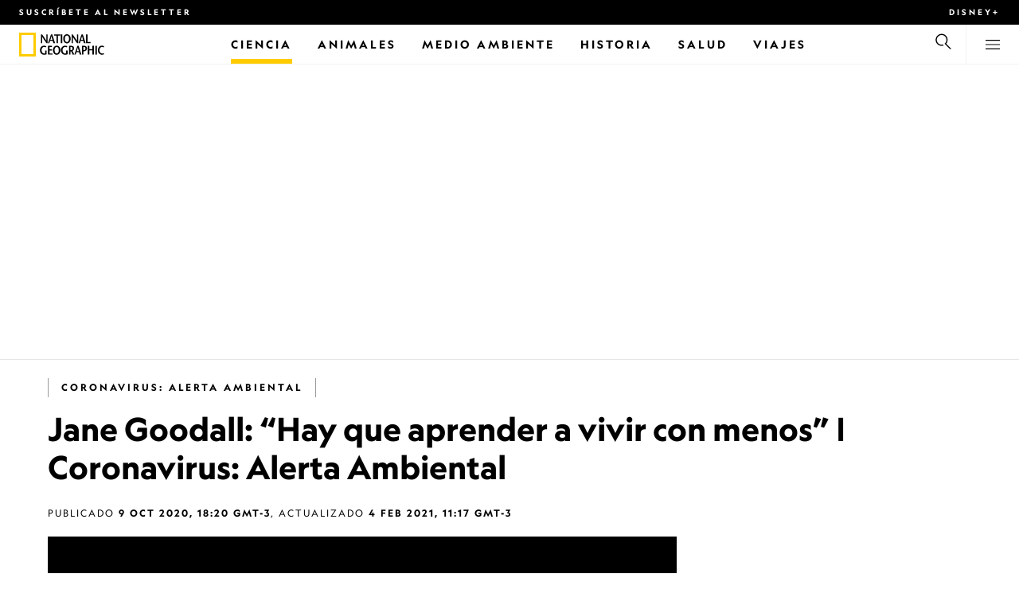

--- FILE ---
content_type: text/html
request_url: https://www.nationalgeographicla.com/ciencia/jane-goodall-vivir-con-menos-coronavirus-alerta-ambiental
body_size: 18288
content:
<!DOCTYPE html><html lang="es-mx" dir="ltr" prefix="content: http://purl.org/rss/1.0/modules/content/  dc: http://purl.org/dc/terms/  foaf: http://xmlns.com/foaf/0.1/  og: http://ogp.me/ns#  rdfs: http://www.w3.org/2000/01/rdf-schema#  schema: http://schema.org/  sioc: http://rdfs.org/sioc/ns#  sioct: http://rdfs.org/sioc/types#  skos: http://www.w3.org/2004/02/skos/core#  xsd: http://www.w3.org/2001/XMLSchema#" xmlns="http://www.w3.org/1999/xhtml" xmlns:fb="https://www.facebook.com/2008/fbml" xmlns:og="http://ogp.me/ns#"><head><title data-head="true">Jane Goodall: “Hay que aprender a vivir con menos” | Coronavirus: Alerta Ambiental | National Geographic | National Geographic</title><meta data-head="true" name="title" content="Jane Goodall: “Hay que aprender a vivir con menos” | Coronavirus: Alerta Ambiental | National Geographic"/><meta data-head="true" name="date" scheme="W3CDTF" content="2021-02-04T14:17:10Z"/><meta data-head="true" name="publicationDate" content="04/02/2021"/><meta data-head="true" name="description" content="Tras la afirmación de que la manera de evitar enfermedades zoonóticas es el cierre de los mercados de animales, Jane Goodall, la experta en chimpancés más importante del mundo, llama a la reflexión en torno a la pobreza y la revisión de los hábitos de consumo del mundo occidental."/><meta data-head="true" name="keywords" content="Ciencia,Gente y Cultura, Coronavirus, Enfermedades, Virus, Ciencia,Ciencia, Cultura e historia, Nat Geo Channel"/><meta data-head="true" name="localPrimaryTerm" content="Ciencia"/><meta data-head="true" name="englishPrimaryTerm" content="Science"/><meta data-head="true" property="og:type" content="article"/><meta data-head="true" property="og:url" content="https://www.nationalgeographicla.com/ciencia/jane-goodall-vivir-con-menos-coronavirus-alerta-ambiental"/><meta data-head="true" property="og:title" content="Jane Goodall: “Hay que aprender a vivir con menos” | Coronavirus: Alerta Ambiental"/><meta data-head="true" property="og:updated_time" content="2021-02-04T14:17:10Z"/><meta data-head="true" property="og:description" content="Tras la afirmación de que la manera de evitar enfermedades zoonóticas es el cierre de los mercados de animales, Jane Goodall, la experta en chimpancés más importante del mundo, llama a la reflexión en torno a la pobreza y la revisión de los hábitos de consumo del mundo occidental."/><meta data-head="true" property="og:image" content="https://static.nationalgeographicla.com/files/styles/image_3200/public/CoronaThePandemicandthePangolin-Clip020_1280x720_1803932739957.jpg?w=1600&amp;h=900"/><meta data-head="true" property="og:image:alt" content="Jane Goodall: “Hay que aprender a vivir con menos” | Coronavirus: Alerta Ambiental | National Geographic"/><meta data-head="true" property="og:image:width" content="1600"/><meta data-head="true" property="og:image:height" content="900"/><meta data-head="true" property="og:image:type" content="image/jpeg"/><meta data-head="true" property="twitter:title" content="Jane Goodall: “Hay que aprender a vivir con menos” | Coronavirus: Alerta Ambiental | National Geographic"/><meta data-head="true" property="article:modified_time" content="2021-02-04T14:17:10Z"/><meta data-head="true" property="article:published_time" content="2020-10-09T20:35:02Z"/><meta data-head="true" property="article:section" content="Ciencia"/><meta data-head="true" property="article:tag" content="Ciencia"/><meta data-head="true" property="article:tag" content="Gente y Cultura"/><meta data-head="true" property="article:tag" content="Coronavirus"/><meta data-head="true" property="article:tag" content="Enfermedades"/><meta data-head="true" property="article:tag" content="Virus"/><meta data-head="true" property="article:tag" content="Ciencia"/><meta data-head="true" property="article:tag" content="Cultura e historia"/><meta data-head="true" property="article:tag" content="Nat Geo Channel"/><link data-head="true" rel="canonical" href="https://www.nationalgeographicla.com/ciencia/jane-goodall-vivir-con-menos-coronavirus-alerta-ambiental"/><link data-head="true" rel="image_src" href="https://static.nationalgeographicla.com/files/styles/image_3200/public/CoronaThePandemicandthePangolin-Clip020_1280x720_1803932739957.jpg?w=1600"/><script data-head="true" type="application/ld+json">{"@context":"https://schema.org","@graph":[{"@type":"VideoObject","name":"Jane Goodall: “Hay que aprender a vivir con menos” | Coronavirus: Alerta Ambiental","description":"Tras la afirmación de que la manera de evitar enfermedades zoonóticas es el cierre de los mercados de animales, Jane Goodall, la experta en chimpancés más importante del mundo, llama a la reflexión en torno a la pobreza y la revisión de los hábitos de consumo del mundo occidental.\r\n","thumbnailUrl":"https://static.nationalgeographicla.com/files/styles/image_3200/public/CoronaThePandemicandthePangolin-Clip020_1280x720_1803932739957.jpg?w=200&h=113","uploadDate":"2020-10-09T21:20:41Z","dateModified":"2021-02-04T14:17:10Z","contentUrl":"https://flac-pmd-ngeo.akamaized.net/video/FLAC_FOD_LATAM/39/474/1803926595563_4056000_1602272065645.mp4","embedUrl":"https://www.nationalgeographicla.com/ciencia/jane-goodall-vivir-con-menos-coronavirus-alerta-ambiental","duration":"PT2M12S","publisher":{"@type":"Organization","@id":"https://www.nationalgeographicla.com/","name":"National Geographic","url":"https://www.nationalgeographicla.com/","logo":{"@type":"ImageObject","url":"https://www.nationalgeographicla.com/images/logo.png"}},"author":{"@type":"Person","name":"National Geographic"},"mainEntityOfPage":"https://www.nationalgeographicla.com/ciencia/jane-goodall-vivir-con-menos-coronavirus-alerta-ambiental","image":{"@type":"ImageObject","url":"https://static.nationalgeographicla.com/files/styles/image_3200/public/CoronaThePandemicandthePangolin-Clip020_1280x720_1803932739957.jpg?w=1900&h=1069","width":1900,"height":1069,"caption":"CoronaThePandemicandthePangolin-Clip020_1280x720_1803932739957.jpg","name":"CoronaThePandemicandthePangolin-Clip020_1280x720_1803932739957.jpg","alternateName":"CoronaThePandemicandthePangolin-Clip020_1280x720_1803932739957"}}]}</script><script>window.NATGEO_CONFIG_HASH = "592dce016b2f40d07643287dab9e2a8039ec7565";window.googletag = window.googletag || { cmd: [] };window.dataLayer = window.dataLayer || []; window.dataLayer.push({'gtm.start': new Date().getTime(), event: 'gtm.js'});</script><meta charset="utf8"/><link rel="preload" href="/fonts/geographeditweb-regular.woff2" as="font" type="font/woff2" crossorigin="anonymous"/><link rel="preload" href="/fonts/geographedit-medium.woff2" as="font" type="font/woff2" crossorigin="anonymous"/><link rel="preload" href="/fonts/geographeditweb-bold.woff2" as="font" type="font/woff2" crossorigin="anonymous"/><link rel="preload" href="/config/raw-config.json?592dce016b2f40d07643287dab9e2a8039ec7565" as="fetch" type="application/json" crossorigin="anonymous"/><style id="global-css">@font-face{font-family:GeoEditRegular;font-display:swap;src:url(/fonts/geographeditweb-regular.woff2) format('woff2')}@font-face{font-family:GeoWebRegular;font-feature-settings:"swsh";font-display:swap;src:url(/fonts/geographeditweb-regular.woff2) format('woff2')}@font-face{font-family:GeoEditMedium;font-display:swap;src:url(/fonts/geographedit-medium.woff2) format('woff2')}@font-face{font-family:GeoEditBold;font-display:swap;src:url(/fonts/geographeditweb-bold.woff2) format('woff2')}@font-face{font-family:GeoWebBold;font-feature-settings:"swsh";font-display:swap;src:url(/fonts/geographeditweb-bold.woff2) format('woff2')}@font-face{font-family:Grosvenor;font-display:swap;src:url(/fonts/grosvenor-book-regular.min.woff2) format('woff2')}*,::after,::before{box-sizing:inherit}::selection{background:#fc0}body{margin:0;padding:0;font-size:100%;line-height:1.5;font-family:Grosvenor,serif;box-sizing:border-box;-ms-text-size-adjust:100%;-webkit-text-size-adjust:100%}article,aside,details,figcaption,figure,footer,header,hgroup,main,nav,section,summary{display:block}dl,ol,ul{margin:0;padding:0}li{margin:0;padding:0;list-style:none}audio,canvas,progress,video{display:inline-block;vertical-align:baseline}img{height:auto;border:none;max-width:100%}svg:not(:root){overflow:hidden}a{text-decoration:none}a:active,a:focus,a:hover,a:visited{outline-width:0;outline:0}p{margin:0}button,input,select,textarea{font:inherit;margin:0}button,input{overflow:visible}fieldset{border:1px solid silver;margin:0 2px;padding:.35em .625em .75em}textarea{overflow:auto}[type=checkbox],[type=radio]{box-sizing:border-box;padding:0}audio:not([controls]){display:none;height:0}[hidden]{display:none}a{background:0 0}abbr[title]{border-bottom:1px dotted}b,strong{font-weight:700}img{border:0}svg:not(:root){overflow:hidden}figure{margin:0}fieldset{border:1px solid silver;margin:0 2px;padding:.35em .625em .75em}button,input,select,textarea{font-family:inherit;font-size:100%;margin:0}button,input{line-height:normal}button,html input[type=button],input[type=reset],input[type=submit]{-webkit-appearance:button;cursor:pointer}button[disabled],html input[disabled]{cursor:default}input[type=checkbox],input[type=radio]{box-sizing:border-box;padding:0}input[type=search]{-webkit-appearance:textfield;box-sizing:content-box}input[type=search]::-webkit-search-cancel-button,input[type=search]::-webkit-search-decoration{-webkit-appearance:none}textarea{overflow:auto;vertical-align:top}table{border-collapse:collapse;border-spacing:0}@keyframes fadein{from{opacity:0}to{opacity:1}}@keyframes fadeout{from{opacity:1}to{opacity:0}}*{margin:0;padding:0}.open-dropdown{position:static;height:100vh;overflow:hidden}.open-dropdown .grid-row{contain:none}</style><link rel="preconnect" href="https://static.nationalgeographicla.com" crossorigin="anonymous"/><link rel="preconnect" href="https://www.googletagmanager.com" crossorigin="anonymous"/><meta name="viewport" content="width=device-width, initial-scale=1, shrink-to-fit=no"/><link rel="shortcut icon" href="/favicon.ico" type="image/vnd.microsoft.icon"/><link rel="apple-touch-icon" sizes="228x228" href="/apple-touch-icon.png?v=7a4260241130277a670aed37636a9551"/><link rel="apple-touch-icon" sizes="120x120" href="/apple-touch-icon-120x120.png?v=7a4260241130277a670aed37636a9551"/><link rel="apple-touch-icon" sizes="228x228" href="/apple-touch-icon-precomposed.png?v=7a4260241130277a670aed37636a9551"/><link rel="apple-touch-icon" sizes="120x120" href="/apple-touch-icon-120x120-precomposed.png?v=7a4260241130277a670aed37636a9551"/><meta name="google-site-verification" content="m9UsgT9JOH5f9ZsrAAvg7d-7IOoVmIIWUJi6f9U_h1c"/><meta property="twitter:card" content="summary_large_image"/><meta name="robots" content="max-image-preview:large, max-snippet:-1, max-video-preview:-1"/><meta property="fb:app_id" content="145574803450"/><meta property="og:site_name" content="National Geographic"/><meta property="twitter:site" content/><meta property="twitter:creator" content/><meta property="article:author" content/></head><body><span id="___header-code-custom"><script> function gtag(){dataLayer.push(arguments);} gtag('consent', 'default', { ad_storage: "granted", analytics_storage: "granted", ad_user_data: "granted", ad_personalization: "granted", 'wait_for_update': 500 }); </script></span><div id="___app"><div class="page-content"><style data-emotion="css 1w2aqb1">.css-1w2aqb1{z-index:296;position:relative;}</style><div class="headers-container css-1w2aqb1"><nav><style data-emotion="css 1qrh9tb">.css-1qrh9tb{height:31px;max-height:31px;list-style-type:none;background:#000;width:100%;padding:0.5rem 1rem;margin:0;overflow:hidden;}@media (min-width: 768px){.css-1qrh9tb{padding:0.5rem 1.5rem;}}</style><ul class="css-1qrh9tb"><style data-emotion="css dv0i6q">.css-dv0i6q{display:block;float:left;color:#fff;margin:0 2rem 0 0;padding:0;line-height:0;}.css-dv0i6q:last-child{float:right;margin:0;}</style><li class="css-dv0i6q"><style data-emotion="css xor9u1">.css-xor9u1{font-family:GeoWebBold,sans-serif;font-feature-settings:'swsh';font-weight:400;letter-spacing:3px;line-height:1.5;font-style:normal;color:#fff;font-size:0.625rem;text-transform:uppercase;}.css-xor9u1:hover{color:#ccc;}</style><a href="#showNewsletter=true" class="css-xor9u1">Suscríbete al newsletter</a></li><style data-emotion="css qr6o7z">.css-qr6o7z{display:block;float:left;color:#fff;margin:0 2rem 0 0;padding:0;line-height:0;display:none;}@media (min-width: 768px){.css-qr6o7z{display:block;}}.css-qr6o7z:last-child{float:right;margin:0;}</style><li class="css-qr6o7z"><a target="_blank" href="https://disneyplus.com?cid=DTCI-Synergy-NatGeoPartners-Site-Acquisition-LATAMLaunch-AIILATAM-DisneyPlus-DisneyPlus-SSLA-NavLink-NationalGeographicla.com_sustain_navmenu-NA" rel="noopener noreferrer nofollow" class="topbardisney css-xor9u1">Disney+</a></li></ul></nav><style data-emotion="css 1161qt5">.css-1161qt5{padding-top:0px;}</style><div class="css-1161qt5"><style data-emotion="css 1aue1mq">.css-1aue1mq{height:50px;max-height:50px;display:-webkit-box;display:-webkit-flex;display:-ms-flexbox;display:flex;-webkit-box-pack:justify;-webkit-justify-content:space-between;justify-content:space-between;-webkit-align-items:center;-webkit-box-align:center;-ms-flex-align:center;align-items:center;top:0;left:0;background-color:#fff;border-bottom:1px solid #f2f2f2;}</style><nav id="main-navigation-nav" data-is-sticky="false" class="css-1aue1mq"><style data-emotion="css 1tx1uz0">.css-1tx1uz0 a{display:block;margin-left:1rem;}@media (min-width: 768px){.css-1tx1uz0 a{margin-left:1.5rem;}}.css-1tx1uz0 svg{display:block;}</style><div class="css-1tx1uz0"><a href="/" title="National Geographic" aria-label="National Geographic"><svg xmlns="http://www.w3.org/2000/svg" viewBox="0 0 84.43 120.98" aria-label="National Geographic" width="21" height="30"><title>National Geographic</title><path style="fill:#fc0;" d="M0,121V0H84.43V121H0ZM72.22,108.8V12.18H12.17V108.8H72.22Z"></path></svg></a></div><style data-emotion="css 1enqco9">.css-1enqco9{min-width:95px;margin-left:5px;font-family:GeoWebBold,sans-serif;font-feature-settings:'swsh';font-size:0.875rem;line-height:initial;letter-spacing:0.1875rem;text-transform:uppercase;color:#000;}.css-1enqco9 a{display:block;color:inherit;height:26px;}.css-1enqco9 svg{height:26px;}.css-1enqco9 h1{font-size:inherit;font-weight:unset;margin:0;padding:0;}@media (min-width: 768px){.css-1enqco9{font-size:1rem;}}</style><div class="css-1enqco9"><a href="/"><style data-emotion="css eivff4">.css-eivff4{display:none;}</style><span title="National Geographic" class="css-eivff4">National Geographic</span><svg xmlns="http://www.w3.org/2000/svg" viewBox="0 0 309.33 98.77" aria-label="National Geographic"><title>National Geographic</title><path d="M37.33,42.83H32.1c-6.86-9.68-13.66-19.31-20.45-30.2H11.59v30.2H5.81V0.73H11c6.86,9.62,13.66,19.19,20.39,30h0.12v-30h5.78V42.83Z"></path><path d="M51,26.17C52.73,20.64,54.41,15.52,55.92,9H56c1.68,6.5,3.19,11.62,4.75,17.15H51ZM53.81,0.73L39.26,42.83h6.26l3.67-11.49H61.87l3.31,11.49h8.06L59.83,0.73h-6Z"></path><path d="M80,42.83V6.37H69V0.73H98.33V6.37H87.26V42.83H80Z"></path><path d="M100.68,42.83V0.73h7.16V42.83h-7.16Z"></path><path d="M130.09,37.54c-7.52,0-10.17-8.31-10.17-16.36,0-7.76,3-15.16,10.17-15.16s10.16,7.4,10.16,15.16C140.26,29.23,137.61,37.54,130.09,37.54Zm0,6c11,0,17.87-9.8,17.87-22.37C148,9.38,140.38,0,130.09,0s-17.87,9.38-17.87,21.18C112.23,33.75,119.08,43.55,130.09,43.55Z"></path><path d="M183.87,42.83h-5.23c-6.86-9.68-13.66-19.31-20.45-30.2h-0.06v30.2h-5.77V0.73h5.24c6.86,9.62,13.65,19.19,20.39,30h0.12v-30h5.77V42.83Z"></path><path d="M197.58,26.17C199.27,20.64,201,15.52,202.46,9h0.12c1.69,6.5,3.19,11.62,4.75,17.15h-9.75Zm2.77-25.44L185.79,42.83h6.26l3.67-11.49h12.69l3.31,11.49h8.06L206.37,0.73h-6Z"></path><path d="M221.89,0.73H229V37.18H243.3v5.65H221.89V0.73Z"></path><path d="M32.89,78.06V95.44a33.11,33.11,0,0,1-12,2.59C8.53,98,.71,88.41.71,76c0-11.49,7.82-21.53,20.45-21.53a18,18,0,0,1,10.23,3.25l-2.35,5a15.65,15.65,0,0,0-7.7-2.22c-7.7,0-12.94,6.08-12.94,15.64,0,10,6,15.88,12.21,15.88a10.63,10.63,0,0,0,5.05-1V78.06h7.22Z"></path><path d="M58.7,60.86h-12V72.41H58.46v5.65H46.66v13.6h14.2v5.66H39.45V55.2H58.7v5.66Z"></path><path d="M81,92c-7.52,0-10.17-8.3-10.17-16.36,0-7.76,3-15.16,10.17-15.16s10.17,7.4,10.17,15.16C91.12,83.72,88.47,92,81,92Zm0,6c11,0,17.87-9.8,17.87-22.37,0-11.79-7.58-21.18-17.87-21.18S63.09,63.86,63.09,75.65C63.09,88.22,69.95,98,81,98Z"></path><path d="M133.47,78.06V95.44a33.11,33.11,0,0,1-12,2.59c-12.39,0-20.21-9.62-20.21-22,0-11.49,7.82-21.53,20.46-21.53A18,18,0,0,1,132,57.73l-2.35,5a15.64,15.64,0,0,0-7.7-2.22c-7.7,0-12.93,6.08-12.93,15.64,0,10,6,15.88,12.21,15.88a10.63,10.63,0,0,0,5.05-1V78.06h7.22Z"></path><path d="M147.31,60.86h3.19c4.27,0,6.67,2.46,6.67,6.79,0,5.65-3.43,8.18-6.86,8.36-0.72.06-2.4,0.12-3,.19V60.86Zm18.29,36.45-8.48-17.45a14.16,14.16,0,0,0,7.28-12.51c0-8.19-5-12.16-13.05-12.16H140.09V97.31h7.22V81.43h3.25l6.8,15.88h8.24Z"></path><path d="M177.5,80.65c1.68-5.53,3.37-10.65,4.87-17.14h0.12c1.69,6.49,3.19,11.61,4.76,17.14H177.5Zm2.77-25.45L165.71,97.31H172l3.67-11.49h12.69l3.31,11.49h8.06L186.29,55.2h-6Z"></path><path d="M213.24,55.2H202V97.31h7.22V81.43h3.25c8.6,0,13.84-7,13.84-14.07C226.29,59.17,221.3,55.2,213.24,55.2Zm-1,20.81c-0.74.06-2.5,0.12-3,.17V60.86h3.25c4.21,0,6.62,2.46,6.62,6.79C219.07,73.31,215.64,75.83,212.22,76Z"></path><path d="M259.74,97.31h-7.22V77h-15V97.31h-7.16V55.2h7.16V71.38h15V55.32h7.22v42Z"></path><path d="M266.66,97.31V55.2h7.16V97.31h-7.16Z"></path><path d="M306.3,62.84a15.16,15.16,0,0,0-7.4-2.34c-7.34,0-12.69,6.08-12.69,15.64,0,10,5.9,15.88,12.87,15.88a13.61,13.61,0,0,0,7.22-2.11l2,5.24A18.33,18.33,0,0,1,298.78,98c-12.39,0-20.21-9.62-20.21-22,0-11.49,7.76-21.53,20.33-21.53a17.78,17.78,0,0,1,9.69,3.25Z"></path></svg></a></div><style data-emotion="css typcc9">.css-typcc9{display:inline-block;-webkit-box-flex:2;-webkit-flex-grow:2;-ms-flex-positive:2;flex-grow:2;display:grid;place-items:center;font-size:0.875rem;line-height:initial;}</style><div class="css-typcc9"><style data-emotion="css n21sqs">.css-n21sqs{display:none;}@media (min-width: 1024px){.css-n21sqs{display:-webkit-box;display:-webkit-flex;display:-ms-flexbox;display:flex;-webkit-box-pack:center;-ms-flex-pack:center;-webkit-justify-content:center;justify-content:center;-webkit-align-items:center;-webkit-box-align:center;-ms-flex-align:center;align-items:center;}.css-n21sqs li{height:49px;font-family:GeoWebBold,sans-serif;font-feature-settings:'swsh';font-size:0.875rem;letter-spacing:0.1875rem;text-transform:uppercase;margin:0 1rem;color:#000;}.css-n21sqs li a{height:49px;line-height:15px;color:inherit;display:grid;place-items:center;}.css-n21sqs li a:hover{color:#999;}.css-n21sqs li:hover{box-shadow:inset 0 -6px 0 0 #fc0;}}</style><ul class="css-n21sqs"><style data-emotion="css 1inn4vp">.css-1inn4vp{box-shadow:inset 0 -6px 0 0 #fc0;}</style><li class="css-1inn4vp"><a href="/ciencia" title="Ciencia" aria-label="Ciencia"><span>Ciencia</span></a></li><li class="css-0"><a href="/animales" title="Animales" aria-label="Animales"><span>Animales</span></a></li><li class="css-0"><a href="/medio-ambiente" title="Medio Ambiente" aria-label="Medio Ambiente"><span>Medio Ambiente</span></a></li><li class="css-0"><a href="/historiaycultura" title="Historia" aria-label="Historia"><span>Historia</span></a></li><li class="css-0"><a href="/salud" title="Salud" aria-label="Salud"><span>Salud</span></a></li><li class="css-0"><a href="/tema/contenido/viaje-y-aventuras" title="Viajes" aria-label="Viajes"><span>Viajes</span></a></li></ul></div><style data-emotion="css-global 1nsmg9x">body:has(input[type='checkbox']#search-toggle:checked){overflow:hidden;}body:has(input[type='checkbox']#search-toggle:checked) #main-navigation-nav[data-is-sticky='true']{-webkit-transition:none;transition:none;-webkit-transform:unset;-moz-transform:unset;-ms-transform:unset;transform:unset;}</style><style data-emotion="css 1f9j76h">.css-1f9j76h{display:grid;place-items:right;height:50px;padding:0 1rem;display:grid;place-items:center;line-height:initial;}.css-1f9j76h svg{cursor:pointer;}</style><div title="Buscar" class="css-1f9j76h"><label for="search-toggle"><span class="css-eivff4">Buscar</span><style data-emotion="css 1oyrcvo">.css-1oyrcvo{height:24px;width:24px;fill:currentColor;display:inline-block;}</style><svg viewBox="0 0 1024 1024" aria-label="Search" width="24" height="24" class="css-1oyrcvo"><path transform="scale(1, -1) translate(0, -960)" d="M853.4 48h87.8l-276.8 276.8c105.4 126 99 314.4-19.2 432.6-125 125-328.6 125-453.8 0-125-125-125-328.6 0-453.8 91-91 223.4-115.8 337-74.4l-49.2 49.2c-85-20.4-178.2 2.4-244.4 68.6-101.2 101.2-101.2 265.8 0 367s265.8 101.2 367 0 101.2-265.8 0-367c-7.8-7.8-16.2-15.2-24.8-21.8l0.6-0.6-0.6-0.4 276.4-276.2z"></path></svg></label></div><style data-emotion="css 1v7bzte">.css-1v7bzte{display:none;}.css-1v7bzte:checked~.modal-search{display:block;z-index:999;}</style><input type="checkbox" id="search-toggle" class="css-1v7bzte"/><style data-emotion="css 1e28ceo">.css-1e28ceo{display:none;position:fixed;left:0;right:0;top:0;bottom:0;width:100%;height:100%;overflow-y:auto;background-color:#000;z-index:-999;}</style><div class="modal-search css-1e28ceo"><style data-emotion="css iib3vq">.css-iib3vq{position:absolute;top:50%;left:50%;-webkit-transform:translateY(-50%) translateX(-50%);-moz-transform:translateY(-50%) translateX(-50%);-ms-transform:translateY(-50%) translateX(-50%);transform:translateY(-50%) translateX(-50%);width:85%;max-width:1600px;}</style><form action="/search" method="GET" class="css-iib3vq"><style data-emotion="css 1eeeob5">.css-1eeeob5{border-bottom:2px solid white;display:-webkit-box;display:-webkit-flex;display:-ms-flexbox;display:flex;-webkit-align-items:center;-webkit-box-align:center;-ms-flex-align:center;align-items:center;padding:10px;background:transparent;}</style><div class="css-1eeeob5"><style data-emotion="css 1ntr0vx">.css-1ntr0vx{margin:0 16px 0 8px;}</style><span class="css-1ntr0vx"><style data-emotion="css v4j56b">.css-v4j56b{height:24px;width:24px;color:white;fill:currentColor;display:block;}@media (min-width: 768px){.css-v4j56b{height:36px;width:36px;}}@media (min-width: 1024px){.css-v4j56b{height:48px;width:48px;}}</style><svg viewBox="0 0 1024 1024" aria-label="Search" width="24" height="24" class="css-v4j56b"><path transform="scale(1, -1) translate(0, -960)" d="M853.4 48h87.8l-276.8 276.8c105.4 126 99 314.4-19.2 432.6-125 125-328.6 125-453.8 0-125-125-125-328.6 0-453.8 91-91 223.4-115.8 337-74.4l-49.2 49.2c-85-20.4-178.2 2.4-244.4 68.6-101.2 101.2-101.2 265.8 0 367s265.8 101.2 367 0 101.2-265.8 0-367c-7.8-7.8-16.2-15.2-24.8-21.8l0.6-0.6-0.6-0.4 276.4-276.2z"></path></svg></span><style data-emotion="css 1dcpudq">.css-1dcpudq{font-size:26px;font-size:26px;background:transparent;font-family:GeoWebBold,sans-serif;font-feature-settings:'swsh';letter-spacing:3px;line-height:1.5;font-style:normal;color:#fff;border:none;outline:0;width:100%;text-transform:uppercase;}@media (min-width: 768px){.css-1dcpudq{font-size:45px;}}@media (min-width: 1024px){.css-1dcpudq{font-size:60px;}}</style><input name="q" type="text" placeholder="Buscar" autocomplete="on" class="css-1dcpudq"/></div></form><style data-emotion="css zp6ze2">.css-zp6ze2{position:absolute;top:2rem;right:2rem;width:24px;height:24px;z-index:999;}.css-zp6ze2 svg{cursor:pointer;}</style><div title="Cerrar" class="css-zp6ze2"><label for="search-toggle"><span class="css-eivff4">Cerrar</span><style data-emotion="css 1ac2vu9">.css-1ac2vu9{height:24px;width:24px;color:#fff;fill:currentColor;display:inline-block;}</style><svg viewBox="0 0 1024 1024" aria-label="Close" width="24" height="24" class="css-1ac2vu9"><path transform="scale(1, -1) translate(0, -960)" d="M132.422 784.297l43.416 43.416 715.868-715.868-43.416-43.416-715.868 715.868zM132.422 111.703l715.868 715.868 43.416-43.416-715.868-715.868-43.416 43.416z"></path></svg></label></div></div><style data-emotion="css-global o3obud">body:has(input[type='checkbox']#menu-toggle:checked){overflow:hidden;}body:has(input[type='checkbox']#menu-toggle:checked) #main-navigation-nav[data-is-sticky='true']{-webkit-transition:none;transition:none;-webkit-transform:unset;-moz-transform:unset;-ms-transform:unset;transform:unset;}</style><style data-emotion="css 1c16hwf">.css-1c16hwf{height:50px;padding:0 1rem;display:grid;border-left:1px solid #f2f2f2;place-items:center;line-height:initial;}@media (min-width: 768px){.css-1c16hwf{padding:0 1.5rem;}}.css-1c16hwf >label{max-height:18px;}.css-1c16hwf svg{cursor:pointer;}</style><div title="Menu" class="css-1c16hwf"><label for="menu-toggle"><span class="css-eivff4">Menu</span><style data-emotion="css 1o1ujms">.css-1o1ujms{height:18px;width:18px;fill:currentColor;display:inline-block;}</style><svg viewBox="0 0 1024 1024" aria-label="Hamburger" width="18" height="18" class="css-1o1ujms"><path transform="scale(1, -1) translate(0, -960)" d="M4 784h1016v-60h-1016v60zM4 478h1016v-60h-1016v60zM4 172h1016v-60h-1016v60z"></path></svg></label></div><style data-emotion="css 17nk9wg">.css-17nk9wg{display:none;}.css-17nk9wg:checked~.modal-menu{display:block;z-index:999;}</style><input type="checkbox" id="menu-toggle" class="css-17nk9wg"/><style data-emotion="css rwil6h">.css-rwil6h{display:none;position:fixed;left:0;right:0;top:0;bottom:0;width:100%;overflow-y:auto;background-color:#000;z-index:-999;}</style><div class="modal-menu css-rwil6h"><style data-emotion="css y7ihec">.css-y7ihec{position:relative;z-index:2;overflow:hidden;padding:5rem 1.5rem 8rem 1.5rem;}@media (min-width: 768px){.css-y7ihec{padding:5rem 2rem 8rem 2rem;}}@media (min-width: 1024px){.css-y7ihec{padding:5rem;}}</style><div class="css-y7ihec"><style data-emotion="css 31xusd">@media (min-width: 768px){.css-31xusd{float:left;width:58%;}}</style><div class="css-31xusd"><div><style data-emotion="css efvglr">.css-efvglr{font-family:GeoWebBold,sans-serif;font-feature-settings:'swsh';font-size:0.875rem;line-height:initial;letter-spacing:0.1875rem;text-transform:uppercase;color:#a5a5a5;}@media (min-width: 768px){.css-efvglr{font-size:1rem;}}</style><h3 class="css-efvglr">Explorar</h3><style data-emotion="css 170v4n6">.css-170v4n6{font-family:GeoWebBold,sans-serif;font-feature-settings:'swsh';font-size:1.1875rem;letter-spacing:0.1875rem;text-transform:uppercase;}@media (min-width: 768px){.css-170v4n6{font-size:2rem;}}.css-170v4n6 li{margin-top:1.5rem;line-height:initial;}.css-170v4n6 li a{color:#fff;}.css-170v4n6 li a:hover{color:#fff;}@media (min-width: 768px){.css-170v4n6 li a{color:#a5a5a5;}}@media (min-width: 768px){.css-170v4n6 li{margin-top:2.5rem;}.css-170v4n6 li:first-of-type{margin-top:2rem;}}</style><nav title="Explorar" class="css-170v4n6"><style data-emotion="css 1t9sqkg">.css-1t9sqkg{display:block;}@media (min-width: 768px){.css-1t9sqkg{display:none;}}</style><ul class="css-1t9sqkg"><li><a href="/ciencia" title="Ciencia" aria-label="Ciencia">Ciencia</a></li><li><a href="/animales" title="Animales" aria-label="Animales">Animales</a></li><li><a href="/medio-ambiente" title="Medio Ambiente" aria-label="Medio Ambiente">Medio Ambiente</a></li><li><a href="/historiaycultura" title="Historia" aria-label="Historia">Historia</a></li><li><a href="/salud" title="Salud" aria-label="Salud">Salud</a></li><li><a href="/tema/contenido/viaje-y-aventuras" title="Viajes" aria-label="Viajes">Viajes</a></li></ul><ul><li><a href="/foto-del-dia" title="Foto del día" aria-label="Foto del día">Foto del día</a></li><li><a href="/fotografia" title="Fotografía" aria-label="Fotografía">Fotografía</a></li><li><a href="/videos" title="Video" aria-label="Video">Video</a></li></ul></nav></div><style data-emotion="css v1ygcs">.css-v1ygcs{display:none;}@media (min-width: 768px){.css-v1ygcs{display:block;}}</style><div class="css-v1ygcs"><style data-emotion="css 1u3nb5p">.css-1u3nb5p{margin-top:2.5rem;}@media (min-width: 768px){.css-1u3nb5p{margin-top:5rem;}}</style><div class="css-1u3nb5p"><style data-emotion="css 3ljmmh">.css-3ljmmh{display:block;font-size:0.75rem;font-family:GeoWebBold,sans-serif;font-feature-settings:'swsh';line-height:initial;letter-spacing:0.1875rem;text-transform:uppercase;color:#a5a5a5;}@media (min-width: 768px){.css-3ljmmh{font-size:0.875rem;}}</style><h3 class="css-3ljmmh">SUSCRIPCIÓN</h3><style data-emotion="css 1twbgnx">.css-1twbgnx{display:inline-block;font-family:GeoWebBold,sans-serif;font-feature-settings:'swsh';font-size:0.75rem;letter-spacing:0.1875rem;text-transform:uppercase;}@media (min-width: 768px){.css-1twbgnx{font-size:2rem;}}.css-1twbgnx li{margin-top:1.5rem;}.css-1twbgnx li a{color:#fff;}.css-1twbgnx li a:hover{color:#fff;}@media (min-width: 768px){.css-1twbgnx li a{color:#a5a5a5;}}@media (min-width: 768px){.css-1twbgnx li{margin:3rem 0;padding:0;border:none;}.css-1twbgnx li:first-of-type{margin-top:2rem;}}</style><nav title="SUSCRIPCIÓN" class="css-1twbgnx"><ul><li><a href="#showNewsletter=true" title="Suscríbete al newsletter" aria-label="Suscríbete al newsletter"><style data-emotion="css 3xym39">.css-3xym39{display:inline;}@media (min-width: 768px){.css-3xym39{display:none;}}</style><span class="css-3xym39">Suscríbete al newsletter</span><style data-emotion="css 1wclmit">.css-1wclmit{display:none;}@media (min-width: 768px){.css-1wclmit{display:inline;}}</style><span class="css-1wclmit">Suscríbete al newsletter</span></a></li><li><a target="_blank" title="Disney+" aria-label="Disney+" href="https://disneyplus.com?cid=DTCI-Synergy-NatGeoPartners-Site-Acquisition-LATAMLaunch-AIILATAM-DisneyPlus-DisneyPlus-SSLA-NavLink-NationalGeographicla.com_sustain_navmenu-NA" rel="noopener noreferrer nofollow"><span class="css-3xym39">Disney+</span><span class="css-1wclmit">Disney+</span></a></li></ul></nav></div></div></div><style data-emotion="css 15pl46p">@media (min-width: 768px){.css-15pl46p{float:right;width:40%;}}</style><div class="css-15pl46p"><style data-emotion="css 1pjg709">.css-1pjg709{margin-top:2.5rem;}@media (min-width: 768px){.css-1pjg709{margin:0;}}</style><div class="css-1pjg709"><style data-emotion="css 1d6x4oi">.css-1d6x4oi{font-family:GeoWebBold,sans-serif;font-feature-settings:'swsh';font-size:0.75rem;line-height:initial;letter-spacing:0.1875rem;text-transform:uppercase;color:#a5a5a5;}@media (min-width: 768px){.css-1d6x4oi{font-size:1rem;}}</style><h3 class="css-1d6x4oi">Descubre más de National Geographic</h3><style data-emotion="css 1e9v5py">.css-1e9v5py{font-family:GeoWebBold,sans-serif;font-feature-settings:'swsh';font-size:0.875rem;letter-spacing:0.1875rem;text-transform:uppercase;}@media (min-width: 768px){.css-1e9v5py{font-size:1.1875rem;}}.css-1e9v5py li{margin-top:1.5rem;line-height:initial;}.css-1e9v5py li a{color:#fff;}.css-1e9v5py li a:hover{color:#fff;}@media (min-width: 768px){.css-1e9v5py li a{color:#a5a5a5;}}@media (min-width: 768px){.css-1e9v5py li{margin-top:2rem;}}</style><nav title="Descubre más de National Geographic" class="css-1e9v5py"><ul><li><a href="/tema" title="Temas, autores y fotógrafos" aria-label="Temas, autores y fotógrafos">Temas, autores y fotógrafos</a></li><li><a href="/exploradores" title="Exploradores " aria-label="Exploradores ">Exploradores </a></li></ul></nav></div><div class="css-1t9sqkg"><div class="css-1u3nb5p"><h3 class="css-3ljmmh">SUSCRIPCIÓN</h3><nav title="SUSCRIPCIÓN" class="css-1twbgnx"><ul><li><a href="#showNewsletter=true" title="Suscríbete al newsletter" aria-label="Suscríbete al newsletter"><span class="css-3xym39">Suscríbete al newsletter</span><span class="css-1wclmit">Suscríbete al newsletter</span></a></li><li><a target="_blank" title="Disney+" aria-label="Disney+" href="https://disneyplus.com?cid=DTCI-Synergy-NatGeoPartners-Site-Acquisition-LATAMLaunch-AIILATAM-DisneyPlus-DisneyPlus-SSLA-NavLink-NationalGeographicla.com_sustain_navmenu-NA" rel="noopener noreferrer nofollow"><span class="css-3xym39">Disney+</span><span class="css-1wclmit">Disney+</span></a></li></ul></nav></div></div><div class="css-1u3nb5p"><style data-emotion="css 10yjpq4">.css-10yjpq4{font-family:GeoWebBold,sans-serif;font-feature-settings:'swsh';font-size:0.75rem;letter-spacing:0.1875rem;text-transform:uppercase!important;}@media (min-width: 768px){.css-10yjpq4{font-family:GeoWebBold,sans-serif;font-feature-settings:'swsh';font-size:0.875rem;}}.css-10yjpq4 button{text-align:left;letter-spacing:0.1875rem;text-transform:uppercase!important;}</style><nav class="css-10yjpq4"><style data-emotion="css ruxjmg">.css-ruxjmg{margin-left:-20px;}</style><div class="css-ruxjmg"></div><ul><style data-emotion="css 10tg8t7">.css-10tg8t7{margin-top:1.5rem;line-height:initial;}.css-10tg8t7 a,.css-10tg8t7 button{color:#fff;}.css-10tg8t7 a:hover,.css-10tg8t7 button:hover{color:#fff;}@media (min-width: 768px){.css-10tg8t7 a,.css-10tg8t7 button{color:#a5a5a5;}}@media (min-width: 768px){.css-10tg8t7{margin-top:2rem;}}</style><li data-footer-item-type="legal" class="css-10tg8t7"><a target="_blank" title="Condiciones de Uso" aria-label="Condiciones de Uso" href="https://disneytermsofuse.com/spanish-latin-american/" rel="noopener noreferrer nofollow">Condiciones de Uso</a></li><li data-footer-item-type="legal" class="css-10tg8t7"><a target="_blank" title="Política de Privacidad" aria-label="Política de Privacidad" href="https://privacy.thewaltdisneycompany.com/es-es/politica-de-privacidad/" rel="noopener noreferrer nofollow">Política de Privacidad</a></li><li data-footer-item-type="legal" class="css-10tg8t7"><a target="_blank" title="Anuncios basados en tu interés" aria-label="Anuncios basados en tu interés" href="https://privacy.thewaltdisneycompany.com/en/privacy-controls/online-tracking-and-advertising/" rel="noopener noreferrer nofollow">Anuncios basados en tu interés</a></li></ul></nav></div></div></div><div title="Cerrar" class="css-zp6ze2"><label for="menu-toggle"><span class="css-eivff4">Cerrar</span><svg viewBox="0 0 1024 1024" aria-label="Close" width="24" height="24" class="css-1ac2vu9"><path transform="scale(1, -1) translate(0, -960)" d="M132.422 784.297l43.416 43.416 715.868-715.868-43.416-43.416-715.868 715.868zM132.422 111.703l715.868 715.868 43.416-43.416-715.868-715.868-43.416 43.416z"></path></svg></label></div></div></nav><style data-emotion="css 7grqqj">.css-7grqqj{position:relative;display:block;}@media (min-width: 1024px){.css-7grqqj{display:none;}}</style><nav class="css-7grqqj"><style data-emotion="css 12y0ta9">.css-12y0ta9{position:relative;width:undefined;}</style><div class="css-12y0ta9"><style data-emotion="css 1mf0e97">.css-1mf0e97{position:absolute;top:0;bottom:0;left:0;}.css-1mf0e97 >div{height:100%;}</style><div class="css-1mf0e97"></div><style data-emotion="css 1jgglsn">.css-1jgglsn{position:absolute;top:0;bottom:0;right:0;}.css-1jgglsn >div{height:100%;}</style><div class="css-1jgglsn"></div><style data-emotion="css x9mop9">.css-x9mop9{overflow-x:scroll;scroll-behavior:smooth;position:relative;text-align:left;-ms-overflow-style:none;scrollbar-width:none;}.css-x9mop9::-webkit-scrollbar{display:none;}</style><div class="scroll-container css-x9mop9"><style data-emotion="css 1oy6erk">.css-1oy6erk{display:-webkit-inline-box;display:-webkit-inline-flex;display:-ms-inline-flexbox;display:inline-flex;white-space:nowrap;text-align:center;padding:0.5rem 1rem;}@media (min-width: 768px){.css-1oy6erk{padding:0.5rem 1.5rem;}}.css-1oy6erk li{display:inline-block;font-family:GeoWebBold,sans-serif;font-feature-settings:'swsh';font-size:0.625rem;line-height:1.2;letter-spacing:0.1875rem;text-transform:uppercase;padding:0.5rem 0.5rem;margin-right:0.5rem;color:#000;}.css-1oy6erk li a{display:block;color:inherit;}@media (hover){.css-1oy6erk li a:hover{color:#999;}}@media (hover){.css-1oy6erk li:hover{border-bottom:4px solid #fc0;}}@media (min-width: 1024px){.css-1oy6erk{display:none;}}</style><ul class="css-1oy6erk"><style data-emotion="css 1f2hua9">.css-1f2hua9{border-bottom:4px solid #fc0;-webkit-order:-1;-ms-flex-order:-1;order:-1;}</style><li class="css-1f2hua9"><a href="/ciencia" title="Ciencia" aria-label="Ciencia">Ciencia</a></li><li class="css-0"><a href="/animales" title="Animales" aria-label="Animales">Animales</a></li><li class="css-0"><a href="/medio-ambiente" title="Medio Ambiente" aria-label="Medio Ambiente">Medio Ambiente</a></li><li class="css-0"><a href="/historiaycultura" title="Historia" aria-label="Historia">Historia</a></li><li class="css-0"><a href="/salud" title="Salud" aria-label="Salud">Salud</a></li><li class="css-0"><a href="/tema/contenido/viaje-y-aventuras" title="Viajes" aria-label="Viajes">Viajes</a></li></ul></div></div></nav></div></div><style data-emotion="css 1xxldsp">.css-1xxldsp{position:relative;z-index:101;}</style><div class="css-1xxldsp"><style data-emotion="css lwlvcl">.css-lwlvcl{background-color:#fff;padding:10px 0;border-bottom:1px solid rgba(0, 0, 0, 0.1);text-align:center;clear:both;}</style><div class="css-lwlvcl"><style data-emotion="css po19a7">.css-po19a7{overflow:hidden;display:grid!important;place-items:center;height:50px;}@media (min-width: 768px){.css-po19a7{display:grid!important;place-items:center;height:90px;}}@media (min-width: 1024px){.css-po19a7{display:grid!important;place-items:center;height:350px;}}@media (min-width: 1280px){.css-po19a7{display:grid!important;place-items:center;height:350px;}}</style><div id="gpt--header--58610" class="css-po19a7"></div></div></div><main role="main" id="main-content"><style data-emotion="css 1v8xzw8">.css-1v8xzw8{overflow:hidden;display:none!important;height:0;}@media (min-width: 768px){.css-1v8xzw8{display:grid!important;place-items:center;height:3px;}}@media (min-width: 1024px){.css-1v8xzw8{display:grid!important;place-items:center;height:3px;}}@media (min-width: 1280px){.css-1v8xzw8{display:grid!important;place-items:center;height:3px;}}</style><div id="gpt--teads_tablet_and_desktop--58610" class="css-1v8xzw8"></div><style data-emotion="css 30tvht">.css-30tvht{margin-bottom:60px;}</style><article data-node-id="58610" about="/ciencia/jane-goodall-vivir-con-menos-coronavirus-alerta-ambiental" class="node node--type-article node--id-58610 ngart media-shortform css-30tvht"><div></div><style data-emotion="css 1awj9go">.css-1awj9go{padding:20px 0;margin:0 15px;}@media (min-width: 768px){.css-1awj9go{width:91%;max-width:1160px;margin:0 auto;}}</style><div class="css-1awj9go"><style data-emotion="css 11498t9">.css-11498t9{display:inline-block;width:-webkit-fit-content;width:-moz-fit-content;width:fit-content;min-height:1.5rem;margin-bottom:1rem;border-right:1px solid #999;border-left:1px solid #999;padding:0 1rem;}.css-11498t9 span,.css-11498t9 a{font-size:0.75rem;letter-spacing:0.1875rem;line-height:1.4;font-family:GeoWebBold,sans-serif;font-feature-settings:'swsh';text-transform:uppercase;color:#000;}</style><div class="css-11498t9"><a href="/ciencia" hreflang="es-mx">Coronavirus: Alerta Ambiental</a></div><style data-emotion="css b5ouep">.css-b5ouep{font-family:GeoWebBold,sans-serif;font-feature-settings:'swsh';font-size:2rem;line-height:1.2;color:#000;}@media (min-width: 768px){.css-b5ouep{font-size:2.5rem;}}</style><h1 class="css-b5ouep">Jane Goodall: “Hay que aprender a vivir con menos” | Coronavirus: Alerta Ambiental</h1><style data-emotion="css se91k">.css-se91k{display:-webkit-box;display:-webkit-flex;display:-ms-flexbox;display:flex;-webkit-flex-direction:column;-ms-flex-direction:column;flex-direction:column;margin-top:20px;}@media (min-width: 768px){.css-se91k{-webkit-flex-direction:row;-ms-flex-direction:row;flex-direction:row;margin-top:25px;}}</style><div class="css-se91k"><style data-emotion="css 1h9auka">.css-1h9auka{font-size:12px;font-family:GeoWebBold,sans-serif;font-feature-settings:'swsh';font-stretch:normal;font-style:normal;line-height:1.5;letter-spacing:3px;color:#000000;text-transform:uppercase;}@media (min-width: 768px){.css-1h9auka{font-family:GeoWebRegular,sans-serif;font-feature-settings:'swsh';}.css-1h9auka span{font-family:GeoWebBold,sans-serif;font-feature-settings:'swsh';color:#000000;}}.css-1h9auka a{color:#000;}.css-1h9auka a:hover{color:#666;}</style><div class="css-1h9auka"></div></div><style data-emotion="css ynk4rt">.css-ynk4rt{font-family:GeoWebRegular,sans-serif;font-feature-settings:'swsh';font-size:12px;font-weight:normal;font-stretch:normal;font-style:normal;line-height:1.5;letter-spacing:2px;color:#555555;text-transform:uppercase;display:-webkit-box;display:-webkit-flex;display:-ms-flexbox;display:flex;-webkit-flex-direction:column;-ms-flex-direction:column;flex-direction:column;}@media (min-width: 1024px){.css-ynk4rt{-webkit-flex-direction:row;-ms-flex-direction:row;flex-direction:row;color:#000000;font-family:GeoWebRegular,sans-serif;font-feature-settings:'swsh';white-space:nowrap;}}</style><div class="css-ynk4rt"><span>Publicado <style data-emotion="css 89bwl0">@media (min-width: 768px){.css-89bwl0{font-family:GeoWebBold,sans-serif;font-feature-settings:'swsh';color:#000000;}}</style><span class="css-89bwl0">9 oct 2020, 18:20 GMT-3</span></span><style data-emotion="css 14lqrpy">.css-14lqrpy{display:block;}@media (min-width: 768px){.css-14lqrpy{display:inline;}}</style><span class="css-14lqrpy"><style data-emotion="css 1hahsgh">.css-1hahsgh{display:none;}@media (min-width: 1024px){.css-1hahsgh{display:inline;}}</style><span class="css-1hahsgh">, </span>Actualizado <span class="css-89bwl0">4 feb 2021, 11:17 GMT-3</span></span></div></div><style data-emotion="css 1ndocy1">.css-1ndocy1{position:relative;width:100%;max-height:none;overflow:visible;}@media (min-width: 768px){.css-1ndocy1{max-height:none;overflow:visible;}.css-1ndocy1 .ngart__mobile-ad{display:none;}}.css-1ndocy1:after{display:none;content:' ';position:absolute;left:0;bottom:0;width:100%;height:120px;background:linear-gradient(
        rgba(255, 255, 255, 0) 0%,
        rgba(255, 255, 255, 0.25) 10%,
        rgba(255, 255, 255, 0.65) 50%,
        rgba(255, 255, 255, 0.87) 95%,
        rgba(255, 255, 255, 0.96) 100%
      );}@media (min-width: 768px){.css-1ndocy1:after{display:none;}}</style><div class="css-1ndocy1"><style data-emotion="css 3ge75y">.css-3ge75y{max-width:68em;margin:0 30px;display:-webkit-box;display:-webkit-flex;display:-ms-flexbox;display:flex;}.css-3ge75y::after{clear:both;content:'';display:table;}.css-3ge75y .grid-full{margin-left:-30px;margin-right:-30px;}@media (min-width: 768px){.css-3ge75y{margin:0 40px;}.css-3ge75y .grid-full{margin-left:-40px;margin-right:-40px;}}@media (min-width: 1024px){.css-3ge75y{max-width:none;margin:0 60px;}.css-3ge75y .grid-full{margin-left:-60px;margin-right:-60px;}}@media (min-width: 1280px){.css-3ge75y{padding:0;width:100%;max-width:1160px;margin:0 auto;}}</style><div class="css-3ge75y"><style data-emotion="css 714zs4">.css-714zs4{width:100%;display:inline-block;}.css-714zs4 blockquote,.css-714zs4 div.paragraph p,.css-714zs4 div.paragraph ul,.css-714zs4 div.paragraph ol{font-size:1.1875rem;line-height:1.9375rem;letter-spacing:normal;}.css-714zs4 h2 a,.css-714zs4 h3 a{color:#000;}.css-714zs4 h5{font-family:GeoWebBold,sans-serif;font-feature-settings:'swsh';font-size:1.125rem;letter-spacing:2.5px;line-height:1.5;color:#000;font-weight:700;text-transform:uppercase;}.css-714zs4 blockquote,.css-714zs4 p{margin-bottom:30px;color:#333;}.css-714zs4 blockquote a,.css-714zs4 p a,.css-714zs4 ul a,.css-714zs4 ol a{color:#000;-webkit-text-decoration:none;text-decoration:none;border-bottom:2px solid #fc0;}.css-714zs4 div.paragraph ul,.css-714zs4 div.paragraph ol{margin:20px 0;}.css-714zs4 ul li{list-style:disc;list-style-position:inside;}.css-714zs4 ol li{list-style:decimal;list-style-position:inside;}.css-714zs4 .paragraph h2,.css-714zs4 .paragraph h3,.css-714zs4 p h2,.css-714zs4 p h3{font-family:GeoWebBold,sans-serif;font-feature-settings:'swsh';}@media (min-width: 768px){.css-714zs4 .paragraph,.css-714zs4 p{margin-bottom:30px;}.css-714zs4 .paragraph h2,.css-714zs4 p h2{font-weight:400;font-size:1.5rem;letter-spacing:0.5px;line-height:1.5;}}@media (min-width: 1024px){.css-714zs4{width:calc(100% - 320px);padding-right:50px;float:left;-webkit-flex:0 1 auto;-ms-flex:0 1 auto;flex:0 1 auto;}.css-714zs4 .ngart-img--large .ngart-img__cont__copy{margin-right:unset;}}</style><div class="css-714zs4"><div class="module--type-ParagraphVideoToolkit module--id-58610"><style data-emotion="css 1c5rogb">.css-1c5rogb{content-visibility:auto;contain-intrinsic-size:0 476px;margin-bottom:30px;float:none;margin-bottom:30px;width:100%;clear:both;float:none;max-width:1600px;margin-left:auto;margin-right:auto;overflow:hidden;}@media (min-width: 768px){.css-1c5rogb{contain-intrinsic-size:0 587px;}}@media (min-width: 1024px){.css-1c5rogb{contain-intrinsic-size:0 488px;}}@media (min-width: 1280px){.css-1c5rogb{contain-intrinsic-size:0 520px;}}.css-1c5rogb:hover{cursor:pointer;}.css-1c5rogb .ngart-img__cont__copy{font-family:GeoWebRegular,sans-serif;font-feature-settings:'swsh';font-weight:400;font-size:0.9375rem;letter-spacing:0.1px;line-height:1.5;}.css-1c5rogb .ngart-img__cntr{overflow:hidden;}.css-1c5rogb:hover{cursor:pointer;}.css-1c5rogb .overlay-image{position:absolute;top:50%;left:50%;z-index:30;min-height:100%;height:auto;width:100%;-webkit-transform:translate(-50%, -50%);-webkit-transform:translate(-50%, -50%);-moz-transform:translate(-50%, -50%);-ms-transform:translate(-50%, -50%);transform:translate(-50%, -50%);-ms-transform:translate(-50%, -50%);}.css-1c5rogb .overlay-image.hide{display:none;}.css-1c5rogb .ngs-video{z-index:20;}.css-1c5rogb .ngart-img__play-button{z-index:31;}.css-1c5rogb .ngart-img__play-button.hide{display:none;}.css-1c5rogb .ngart-img__cont__heading{font-family:GeoWebBold,sans-serif;font-feature-settings:'swsh';font-weight:400;font-size:0.875rem;letter-spacing:2.5px;line-height:1.5;text-transform:uppercase;color:#333;}.css-1c5rogb .ngart-img__cont__copy{margin-bottom:0!important;color:#555;}@media (min-width: 1024px){.css-1c5rogb .overlay-image{position:relative;top:0;left:0;z-index:30;min-height:100%;height:auto;width:100%;-webkit-transform:none;-moz-transform:none;-ms-transform:none;transform:none;}}.css-1c5rogb .ngart-img__cont{padding-left:30px;position:relative;margin:11px 0;}.css-1c5rogb.ngart-img--video .ngart-img__play-button{height:80px;width:57px;}.css-1c5rogb .close{top:-3px;}.css-1c5rogb .ngart-img__cntr{display:block;overflow:hidden;margin-left:0;margin-right:0;}.css-1c5rogb .ngart-img__cont__copy{margin-bottom:10px;}@media (min-width: 768px){.css-1c5rogb .ngart-img__cont{padding-left:35px;margin:10px 80px 31px 0;}.css-1c5rogb .ngart-img__cont{margin:11px 0;}}@media (min-width: 1024px){.css-1c5rogb .ngart-img__cont{padding-left:35px;margin:20px 30px 0 0;}.css-1c5rogb .ngart-img__cont{margin:11px 0;}.css-1c5rogb .ngart-img__cont__copy{margin-right:320px;}}@media (min-width: 1280px){.css-1c5rogb .ngart-img__cont{padding-left:40px;margin:10px 0 0;width:100%;}.css-1c5rogb .ngart-img__cont__copy{margin-bottom:10px;margin-right:80px;}.css-1c5rogb .ngart-img__cntr img{margin:0 auto;display:block;width:100%;}.css-1c5rogb .ngart-img__cont{margin:11px auto 0;max-width:1160px;}.css-1c5rogb .ngart-img__cont__copy{max-width:780px;}}</style><div class="ngart-img--video ngart-img--large css-1c5rogb"><style data-emotion="css 1dt6xuk">.css-1dt6xuk{width:100%;position:relative;height:0;padding-bottom:56.25%;overflow:hidden;background:#000;}</style><div class="css-1dt6xuk"></div><style data-emotion="css mdc280">.css-mdc280{font-family:GeoWebRegular,sans-serif;font-feature-settings:'swsh';font-weight:400;font-size:0.875rem;letter-spacing:0.1px;line-height:20px;color:#333;border-left:1px solid #555;max-width:100%;position:relative;cursor:auto;}.css-mdc280 p{font-family:GeoWebRegular,sans-serif;font-feature-settings:'swsh';font-weight:400;font-size:0.875rem;letter-spacing:0.1px;line-height:20px;color:#333;}.css-mdc280:before{content:'';position:absolute;top:0;left:0;width:1px;height:8px;background:#fff;z-index:2;}@media (min-width: 768px){.css-mdc280{width:100%;}}</style><div class="ngart-img__cont css-mdc280"></div></div></div></div><style data-emotion="css 1082emh">.css-1082emh{display:none;}@media (min-width: 1024px){.css-1082emh{display:-webkit-box;display:-webkit-flex;display:-ms-flexbox;display:flex;width:300px;float:left;-webkit-flex:0 1 auto;-ms-flex:0 1 auto;flex:0 1 auto;-webkit-flex-direction:column;-ms-flex-direction:column;flex-direction:column;}}</style><div class="css-1082emh"><style data-emotion="css evncx4">.css-evncx4{top:0;-webkit-transition:top 0.5s ease-in-out;transition:top 0.5s ease-in-out;position:-webkit-sticky;position:sticky;}</style><div class="css-evncx4"><style data-emotion="css 1m1tfcl">@media (min-width: 1024px){.css-1m1tfcl{width:100%;-webkit-flex:0 1 auto;-ms-flex:0 1 auto;flex:0 1 auto;margin-bottom:8px;}}</style><div class="css-1m1tfcl"><style data-emotion="css 1kskij8">.css-1kskij8{width:100%;overflow:hidden;top:100px;left:0;height:auto;}.css-1kskij8:after,.css-1kskij8:before{content:'';display:table;}</style><div class="css-1kskij8"><style data-emotion="css 88h9qa">.css-88h9qa{overflow:hidden;display:none!important;height:0;}@media (min-width: 768px){.css-88h9qa{display:none!important;height:0;}}@media (min-width: 1024px){.css-88h9qa{display:grid!important;place-items:center;height:auto;min-height:250px;max-height:600px;}}@media (min-width: 1280px){.css-88h9qa{display:grid!important;place-items:center;height:auto;min-height:250px;max-height:600px;}}</style><div id="gpt--article_side__0--58610" class="css-88h9qa"></div></div></div><style data-emotion="css 12hs1cd">@media (min-width: 1024px){.css-12hs1cd{width:100%;-webkit-flex:1;-ms-flex:1;flex:1;}}</style><div class="css-12hs1cd"></div></div></div></div></div><style data-emotion="css i3guqi">.css-i3guqi{max-width:68em;margin:0 30px;display:-webkit-box;display:-webkit-flex;display:-ms-flexbox;display:flex;display:block;}.css-i3guqi::after{clear:both;content:'';display:table;}.css-i3guqi .grid-full{margin-left:-30px;margin-right:-30px;}@media (min-width: 768px){.css-i3guqi{margin:0 40px;}.css-i3guqi .grid-full{margin-left:-40px;margin-right:-40px;}}@media (min-width: 1024px){.css-i3guqi{max-width:none;margin:0 60px;}.css-i3guqi .grid-full{margin-left:-60px;margin-right:-60px;}}@media (min-width: 1280px){.css-i3guqi{padding:0;width:100%;max-width:1160px;margin:0 auto;}}.css-i3guqi ul{margin-top:30px;}@media (min-width: 1024px){.css-i3guqi ul{width:calc(100% - 320px);}}</style><div class="css-i3guqi"><div></div><style data-emotion="css i7qepa">.css-i7qepa{display:block;}@media (min-width: 768px){.css-i7qepa{display:block;}}</style><div class="css-i7qepa"><style data-emotion="css 1kjfsdo">.css-1kjfsdo{display:-webkit-box;display:-webkit-flex;display:-ms-flexbox;display:flex;-webkit-box-flex-wrap:wrap;-webkit-flex-wrap:wrap;-ms-flex-wrap:wrap;flex-wrap:wrap;}.css-1kjfsdo li:nth-of-type(n + 9){display:none;}.css-1kjfsdo li:last-child{display:block;}</style><ul class="css-1kjfsdo"><style data-emotion="css 1ojro25">.css-1ojro25{list-style:none;margin-right:5px;margin-bottom:5px;}@media (min-width: 768px){.css-1ojro25{margin-right:15px;margin-bottom:20px;}}</style><li class="css-1ojro25"><style data-emotion="css 1scw89y">.css-1scw89y{border-radius:2px;background-color:#f4f4f4;font-family:GeoWebBold,sans-serif;font-feature-settings:'swsh';font-size:10px;font-weight:500;font-stretch:normal;font-style:normal;line-height:1.8;letter-spacing:3px;text-align:center;color:#000000;text-transform:uppercase;}.css-1scw89y:hover{background:#000000;color:#fff;}.css-1scw89y:hover a,.css-1scw89y:hover span{color:#fff;}.css-1scw89y a,.css-1scw89y span{display:inline-block;color:#000000;padding:3px 10px;}@media (min-width: 768px){.css-1scw89y a,.css-1scw89y span{padding:6px 28px;}}</style><div class="css-1scw89y"><a href="/tema/contenido/ciencia">CIENCIA</a></div></li><li class="css-1ojro25"><div class="css-1scw89y"><a href="/coronavirus">COVID-19</a></div></li><li class="css-1ojro25"><div class="css-1scw89y"><a href="/ciencia">Coronavirus: Alerta Ambiental</a></div></li><li class="css-1ojro25"><div class="css-1scw89y"><a href="/tema/contenido/gente-y-cultura">Gente y Cultura</a></div></li><li class="css-1ojro25"><div class="css-1scw89y"><a href="/tema/contenido/ciencia/biologia/salud/enfermedades/virus">Virus</a></div></li><li class="css-1ojro25"><div class="css-1scw89y"><a href="/tema/contenido/ciencia/biologia">Biología</a></div></li><li class="css-1ojro25"><div class="css-1scw89y"><a href="/tema/contenido/ciencia/biologia/salud/enfermedades">Enfermedades</a></div></li><li class="css-1ojro25"><div class="css-1scw89y"><a href="/tema/contenido/ciencia/biologia/salud/health-conditions">Health Conditions</a></div></li><li class="css-1ojro25"><div class="css-1scw89y"><a href="/tema/contenido/ciencia/biologia/salud">Salud</a></div></li><li class="css-1ojro25"><style data-emotion="css 1e1ncky">.css-1e1ncky{border:none;}</style><button type="button" label="Más" class="css-1e1ncky"><div class="css-1scw89y"><span>Más</span></div></button></li></ul></div><style data-emotion="css 18osg14">.css-18osg14{display:block;cursor:pointer;margin:0;padding:0;border:0;outline:0;background:transparent;color:currentColor;width:100%;-webkit-touch-callout:none;-webkit-user-select:none;-khtml-user-select:none;-moz-user-select:none;-ms-user-select:none;-webkit-user-select:none;-moz-user-select:none;-ms-user-select:none;user-select:none;-webkit-tap-highlight-color:transparent;}</style><button type="button" title="Seguir leyendo" aria-label="Seguir leyendo" class="ngart__read-more css-18osg14"><style data-emotion="css 1lgkgmu">.css-1lgkgmu{display:none;font-family:GeoWebBold,sans-serif;font-feature-settings:'swsh';font-weight:400;letter-spacing:3px;text-transform:uppercase;line-height:1.875rem;text-align:center;background:#fc0;color:#000;padding:7px 0;font-size:0.875rem;padding:10px 5px;margin-top:30px;cursor:pointer;}@media (min-width: 768px){.css-1lgkgmu{display:none;}}.css-1lgkgmu:hover{color:#fff;background:#222;}</style><div class="ngart__read-more css-1lgkgmu">Seguir leyendo</div></button></div></article><style data-emotion="css i7qepa">.css-i7qepa{display:block;}@media (min-width: 768px){.css-i7qepa{display:block;}}</style><div class="css-i7qepa"><style data-emotion="css iz8zyl">.css-iz8zyl{clear:both;width:100%;max-width:80.5rem;margin:auto;padding:0 2rem;}@media (min-width: 768px){.css-iz8zyl{padding:0 2.5rem;}}@media (min-width: 1024px){.css-iz8zyl{padding:0 4rem;}}.css-iz8zyl>*{margin-bottom:2rem;}.css-iz8zyl>.no-margin{margin-bottom:0;}</style><div class="css-iz8zyl"><style data-emotion="css as9xhs">.css-as9xhs{border-left:1px solid #000;padding-left:2.5rem;}</style><div class="css-as9xhs"><style data-emotion="css cl9qwv">.css-cl9qwv{font-family:GeoWebRegular,sans-serif;font-feature-settings:'swsh';font-weight:400;font-size:clamp(1.375em, 2vw + 1rem, 2rem);letter-spacing:0.1875rem;line-height:1.4;color:black;text-transform:uppercase;}</style><h3 class="css-cl9qwv">Explorar videos</h3></div><style data-emotion="css 8avoea">.css-8avoea{contain:paint;}</style><div class="grid-row css-8avoea"><style data-emotion="css ypgpws">.css-ypgpws{display:-webkit-box;display:-webkit-flex;display:-ms-flexbox;display:flex;margin:-1rem;-webkit-box-flex-wrap:wrap;-webkit-flex-wrap:wrap;-ms-flex-wrap:wrap;flex-wrap:wrap;-webkit-flex-direction:row;-ms-flex-direction:row;flex-direction:row;-webkit-box-pack:start;-ms-flex-pack:start;-webkit-justify-content:flex-start;justify-content:flex-start;}@media (min-width: 1280px){.css-ypgpws{margin:-1.5rem;}}.css-ypgpws>div{padding:1rem;}@media (min-width: 1280px){.css-ypgpws>div{padding:1.5rem;}}</style><div class="css-ypgpws"><style data-emotion="css ecgwbr">.css-ecgwbr{width:100%;max-width:100%;-webkit-flex:1 0 auto;-ms-flex:1 0 auto;flex:1 0 auto;}@media (min-width: 1024px){.css-ecgwbr{width:calc(100% - ( 300px + ( 1rem * 2 ) ));max-width:calc(100% - ( 300px + ( 1rem * 2 ) ));}}@media (min-width: 1280px){.css-ecgwbr{width:calc(100% - ( 300px + ( 1.5rem * 2 ) ));max-width:calc(100% - ( 300px + ( 1.5rem * 2 ) ));}}.css-ecgwbr>*{width:auto;}.css-ecgwbr>*:last-child{margin-bottom:0;}</style><div class="css-ecgwbr"><div class="grid-row css-8avoea"><style data-emotion="css 1ivdrgj">.css-1ivdrgj{display:-webkit-box;display:-webkit-flex;display:-ms-flexbox;display:flex;margin:-1rem;margin:-1rem;-webkit-box-flex-wrap:wrap;-webkit-flex-wrap:wrap;-ms-flex-wrap:wrap;flex-wrap:wrap;-webkit-flex-direction:row;-ms-flex-direction:row;flex-direction:row;-webkit-box-pack:start;-ms-flex-pack:start;-webkit-justify-content:flex-start;justify-content:flex-start;}.css-1ivdrgj>div{padding:1rem;padding:1rem;}</style><div class="css-1ivdrgj"><style data-emotion="css 39vv6n">.css-39vv6n{width:100%;max-width:100%;-webkit-flex:1 0 auto;-ms-flex:1 0 auto;flex:1 0 auto;}@media (min-width: 768px){.css-39vv6n{width:50%;max-width:50%;}}.css-39vv6n>*{width:auto;}.css-39vv6n>*:last-child{margin-bottom:0;}</style><div class="css-39vv6n"><style data-emotion="css rwgu8t">.css-rwgu8t{position:relative;width:100%;}</style><div class="css-rwgu8t"><style data-emotion="css gel5cu">.css-gel5cu{width:100%;position:relative;margin-bottom:15px;}</style><div class="css-gel5cu"><a href="/ciencia/como-un-pueblo-de-xingu-salio-ileso-de-la-pandemia" title="Cómo un pueblo de Xingu, en Brasil, salió ileso de la pandemia" aria-label="Cómo un pueblo de Xingu, en Brasil, salió ileso de la pandemia"><div class="css-1avyp1d"><style data-emotion="css adn0ss">.css-adn0ss{aspect-ratio:16/9;}.css-adn0ss img{display:block;width:100%;height:auto;}</style><picture class="resp-img-cntr css-adn0ss"><source media="(max-width: 320px)" srcset="https://static.nationalgeographicla.com/files/styles/image_3200/public/1897173059823_1621004322690.webp?w=320&amp;h=180" type="image/webp"/><source media="(max-width: 360px)" srcset="https://static.nationalgeographicla.com/files/styles/image_3200/public/1897173059823_1621004322690.webp?w=360&amp;h=203" type="image/webp"/><source media="(max-width: 430px)" srcset="https://static.nationalgeographicla.com/files/styles/image_3200/public/1897173059823_1621004322690.webp?w=430&amp;h=242" type="image/webp"/><source media="(max-width: 500px)" srcset="https://static.nationalgeographicla.com/files/styles/image_3200/public/1897173059823_1621004322690.webp?w=500&amp;h=282" type="image/webp"/><source media="(max-width: 767px)" srcset="https://static.nationalgeographicla.com/files/styles/image_3200/public/1897173059823_1621004322690.webp?w=767&amp;h=432" type="image/webp"/><source media="(max-width: 1023px)" srcset="https://static.nationalgeographicla.com/files/styles/image_3200/public/1897173059823_1621004322690.webp?w=462&amp;h=260" type="image/webp"/><source media="(max-width: 1279px)" srcset="https://static.nationalgeographicla.com/files/styles/image_3200/public/1897173059823_1621004322690.webp?w=411&amp;h=232" type="image/webp"/><img src="https://static.nationalgeographicla.com/files/styles/image_3200/public/1897173059823_1621004322690.webp?w=544&amp;h=306" width="544" height="306" alt loading="lazy"/></picture></div><style data-emotion="css 1oztoj8">.css-1oztoj8{position:absolute;bottom:0;left:0;width:50px;height:50px;background:rgba(0, 0, 0, 0.8);z-index:2;}.css-1oztoj8::after{content:'';width:0;height:0;position:absolute;top:50%;left:50%;-webkit-transform:translate(-50%, -50%);-moz-transform:translate(-50%, -50%);-ms-transform:translate(-50%, -50%);transform:translate(-50%, -50%);border-bottom:11px solid transparent;border-top:11px solid transparent;border-left:19px solid #fc0;font-size:0;}</style><span class="css-1oztoj8"></span></a></div><style data-emotion="css 1bskmpk">.css-1bskmpk{width:95%;margin-left:10px;}@media (min-width: 768px){.css-1bskmpk{margin-left:unset;}}</style><div class="css-1bskmpk"><style data-emotion="css 154gw0q">.css-154gw0q{font-family:GeoWebBold,sans-serif;font-feature-settings:'swsh';color:#000;display:inline-block;font-size:0.75rem;-webkit-text-decoration:none;text-decoration:none;line-height:1.9;letter-spacing:0.3em;margin:0 0 15px 0;text-transform:uppercase;visibility:visible;}.css-154gw0q div{display:inline-block;padding:2px 10px 2px 0;}.css-154gw0q div:not(:first-of-type){padding-left:10px;border-left:1px solid #555;}.css-154gw0q a{color:inherit;}.css-154gw0q a:hover{-webkit-text-decoration:underline;text-decoration:underline;}</style><div class="css-154gw0q"><div>Ciencia</div><div>04:20</div></div><style data-emotion="css rjjjpc">.css-rjjjpc{font-family:GeoWebBold,sans-serif;font-feature-settings:'swsh';font-weight:400;color:#000;color:#000;font-size:1.375rem;letter-spacing:0.1px;line-height:28px;margin-bottom:15px;font-size:1.5rem;line-height:1.5;}.css-rjjjpc:hover{color:#999;}.css-rjjjpc a{color:inherit;-webkit-text-decoration:none;text-decoration:none;}@media (min-width: 768px){.css-rjjjpc{font-size:1.125rem;letter-spacing:0.5px;line-height:1.429;}}@media (min-width: 1024px){.css-rjjjpc{font-size:1.375rem;letter-spacing:0.1px;line-height:1.273;}}</style><h2 class="css-rjjjpc"><a href="/ciencia/como-un-pueblo-de-xingu-salio-ileso-de-la-pandemia" title="Cómo un pueblo de Xingu, en Brasil, salió ileso de la pandemia" aria-label="Cómo un pueblo de Xingu, en Brasil, salió ileso de la pandemia">Cómo un pueblo de Xingu, en Brasil, salió ileso de la pandemia</a></h2></div></div></div><div class="css-39vv6n"><div class="css-rwgu8t"><div class="css-gel5cu"><a href="/ciencia/nuevos-peligros-infecciosos-afirman-cientificos" title="Ciéntificos afirman que enfrentaremos nuevos peligros infecciosos si no se toman medidas" aria-label="Ciéntificos afirman que enfrentaremos nuevos peligros infecciosos si no se toman medidas"><div class="css-1avyp1d"><picture class="resp-img-cntr css-adn0ss"><source media="(max-width: 320px)" srcset="https://static.nationalgeographicla.com/files/styles/image_3200/public/CoronaThePandemicandthePangolin-Clip040.webp?w=320&amp;h=180" type="image/webp"/><source media="(max-width: 360px)" srcset="https://static.nationalgeographicla.com/files/styles/image_3200/public/CoronaThePandemicandthePangolin-Clip040.webp?w=360&amp;h=203" type="image/webp"/><source media="(max-width: 430px)" srcset="https://static.nationalgeographicla.com/files/styles/image_3200/public/CoronaThePandemicandthePangolin-Clip040.webp?w=430&amp;h=242" type="image/webp"/><source media="(max-width: 500px)" srcset="https://static.nationalgeographicla.com/files/styles/image_3200/public/CoronaThePandemicandthePangolin-Clip040.webp?w=500&amp;h=282" type="image/webp"/><source media="(max-width: 767px)" srcset="https://static.nationalgeographicla.com/files/styles/image_3200/public/CoronaThePandemicandthePangolin-Clip040.webp?w=767&amp;h=432" type="image/webp"/><source media="(max-width: 1023px)" srcset="https://static.nationalgeographicla.com/files/styles/image_3200/public/CoronaThePandemicandthePangolin-Clip040.webp?w=462&amp;h=260" type="image/webp"/><source media="(max-width: 1279px)" srcset="https://static.nationalgeographicla.com/files/styles/image_3200/public/CoronaThePandemicandthePangolin-Clip040.webp?w=411&amp;h=232" type="image/webp"/><img src="https://static.nationalgeographicla.com/files/styles/image_3200/public/CoronaThePandemicandthePangolin-Clip040.webp?w=544&amp;h=306" width="544" height="306" alt loading="lazy"/></picture></div><span class="css-1oztoj8"></span></a></div><div class="css-1bskmpk"><div class="css-154gw0q"><div>Ciencia</div><div>02:32</div></div><h2 class="css-rjjjpc"><a href="/ciencia/nuevos-peligros-infecciosos-afirman-cientificos" title="Ciéntificos afirman que enfrentaremos nuevos peligros infecciosos si no se toman medidas" aria-label="Ciéntificos afirman que enfrentaremos nuevos peligros infecciosos si no se toman medidas">Ciéntificos afirman que enfrentaremos nuevos peligros infecciosos si no se toman medidas</a></h2></div></div></div><div class="css-39vv6n"><div class="css-rwgu8t"><div class="css-gel5cu"><a href="/ciencia/que-sintomas-tiene-covid-19" title="Coronavirus: Cuáles son los síntomas del COVID-19" aria-label="Coronavirus: Cuáles son los síntomas del COVID-19"><div class="css-1avyp1d"><picture class="resp-img-cntr css-adn0ss"><source media="(max-width: 320px)" srcset="https://static.nationalgeographicla.com/files/styles/image_3200/public/Sintomas-thumbnail0_1280x720_1766360131877.webp?w=320&amp;h=180" type="image/webp"/><source media="(max-width: 360px)" srcset="https://static.nationalgeographicla.com/files/styles/image_3200/public/Sintomas-thumbnail0_1280x720_1766360131877.webp?w=360&amp;h=203" type="image/webp"/><source media="(max-width: 430px)" srcset="https://static.nationalgeographicla.com/files/styles/image_3200/public/Sintomas-thumbnail0_1280x720_1766360131877.webp?w=430&amp;h=242" type="image/webp"/><source media="(max-width: 500px)" srcset="https://static.nationalgeographicla.com/files/styles/image_3200/public/Sintomas-thumbnail0_1280x720_1766360131877.webp?w=500&amp;h=282" type="image/webp"/><source media="(max-width: 767px)" srcset="https://static.nationalgeographicla.com/files/styles/image_3200/public/Sintomas-thumbnail0_1280x720_1766360131877.webp?w=767&amp;h=432" type="image/webp"/><source media="(max-width: 1023px)" srcset="https://static.nationalgeographicla.com/files/styles/image_3200/public/Sintomas-thumbnail0_1280x720_1766360131877.webp?w=462&amp;h=260" type="image/webp"/><source media="(max-width: 1279px)" srcset="https://static.nationalgeographicla.com/files/styles/image_3200/public/Sintomas-thumbnail0_1280x720_1766360131877.webp?w=411&amp;h=232" type="image/webp"/><img src="https://static.nationalgeographicla.com/files/styles/image_3200/public/Sintomas-thumbnail0_1280x720_1766360131877.webp?w=544&amp;h=306" width="544" height="306" alt loading="lazy"/></picture></div><span class="css-1oztoj8"></span></a></div><div class="css-1bskmpk"><div class="css-154gw0q"><div>Ciencia</div><div>01:06</div></div><h2 class="css-rjjjpc"><a href="/ciencia/que-sintomas-tiene-covid-19" title="Coronavirus: Cuáles son los síntomas del COVID-19" aria-label="Coronavirus: Cuáles son los síntomas del COVID-19">Coronavirus: Cuáles son los síntomas del COVID-19</a></h2></div></div></div><div class="css-39vv6n"><div class="css-rwgu8t"><div class="css-gel5cu"><a href="/ciencia/coronavirus-resultados-preliminares-vacuna-oxford" title="Coronavirus: Los prometedores resultados de la vacuna de la Universidad de Oxford" aria-label="Coronavirus: Los prometedores resultados de la vacuna de la Universidad de Oxford"><div class="css-1avyp1d"><picture class="resp-img-cntr css-adn0ss"><source media="(max-width: 320px)" srcset="https://static.nationalgeographicla.com/files/styles/image_3200/public/VacunaOxford-thumbnail0_1280x720_1766291523900.webp?w=320&amp;h=180" type="image/webp"/><source media="(max-width: 360px)" srcset="https://static.nationalgeographicla.com/files/styles/image_3200/public/VacunaOxford-thumbnail0_1280x720_1766291523900.webp?w=360&amp;h=203" type="image/webp"/><source media="(max-width: 430px)" srcset="https://static.nationalgeographicla.com/files/styles/image_3200/public/VacunaOxford-thumbnail0_1280x720_1766291523900.webp?w=430&amp;h=242" type="image/webp"/><source media="(max-width: 500px)" srcset="https://static.nationalgeographicla.com/files/styles/image_3200/public/VacunaOxford-thumbnail0_1280x720_1766291523900.webp?w=500&amp;h=282" type="image/webp"/><source media="(max-width: 767px)" srcset="https://static.nationalgeographicla.com/files/styles/image_3200/public/VacunaOxford-thumbnail0_1280x720_1766291523900.webp?w=767&amp;h=432" type="image/webp"/><source media="(max-width: 1023px)" srcset="https://static.nationalgeographicla.com/files/styles/image_3200/public/VacunaOxford-thumbnail0_1280x720_1766291523900.webp?w=462&amp;h=260" type="image/webp"/><source media="(max-width: 1279px)" srcset="https://static.nationalgeographicla.com/files/styles/image_3200/public/VacunaOxford-thumbnail0_1280x720_1766291523900.webp?w=411&amp;h=232" type="image/webp"/><img src="https://static.nationalgeographicla.com/files/styles/image_3200/public/VacunaOxford-thumbnail0_1280x720_1766291523900.webp?w=544&amp;h=306" width="544" height="306" alt loading="lazy"/></picture></div><span class="css-1oztoj8"></span></a></div><div class="css-1bskmpk"><div class="css-154gw0q"><div>Ciencia</div><div>01:58</div></div><h2 class="css-rjjjpc"><a href="/ciencia/coronavirus-resultados-preliminares-vacuna-oxford" title="Coronavirus: Los prometedores resultados de la vacuna de la Universidad de Oxford" aria-label="Coronavirus: Los prometedores resultados de la vacuna de la Universidad de Oxford">Coronavirus: Los prometedores resultados de la vacuna de la Universidad de Oxford</a></h2></div></div></div><div class="css-39vv6n"><div class="css-rwgu8t"><div class="css-gel5cu"><a href="/ciencia/plasma-pacientes-recuperados-covid19-tratamientos-coronavirus" title="Plasma de pacientes recuperados y otros tratamientos | Coronavirus: El Origen" aria-label="Plasma de pacientes recuperados y otros tratamientos | Coronavirus: El Origen"><div class="css-1avyp1d"><picture class="resp-img-cntr css-adn0ss"><source media="(max-width: 320px)" srcset="https://static.nationalgeographicla.com/files/styles/image_3200/public/Coronavirus-plasmathumbnail0_1280x720_1757706819536.webp?w=320&amp;h=180" type="image/webp"/><source media="(max-width: 360px)" srcset="https://static.nationalgeographicla.com/files/styles/image_3200/public/Coronavirus-plasmathumbnail0_1280x720_1757706819536.webp?w=360&amp;h=203" type="image/webp"/><source media="(max-width: 430px)" srcset="https://static.nationalgeographicla.com/files/styles/image_3200/public/Coronavirus-plasmathumbnail0_1280x720_1757706819536.webp?w=430&amp;h=242" type="image/webp"/><source media="(max-width: 500px)" srcset="https://static.nationalgeographicla.com/files/styles/image_3200/public/Coronavirus-plasmathumbnail0_1280x720_1757706819536.webp?w=500&amp;h=282" type="image/webp"/><source media="(max-width: 767px)" srcset="https://static.nationalgeographicla.com/files/styles/image_3200/public/Coronavirus-plasmathumbnail0_1280x720_1757706819536.webp?w=767&amp;h=432" type="image/webp"/><source media="(max-width: 1023px)" srcset="https://static.nationalgeographicla.com/files/styles/image_3200/public/Coronavirus-plasmathumbnail0_1280x720_1757706819536.webp?w=462&amp;h=260" type="image/webp"/><source media="(max-width: 1279px)" srcset="https://static.nationalgeographicla.com/files/styles/image_3200/public/Coronavirus-plasmathumbnail0_1280x720_1757706819536.webp?w=411&amp;h=232" type="image/webp"/><img src="https://static.nationalgeographicla.com/files/styles/image_3200/public/Coronavirus-plasmathumbnail0_1280x720_1757706819536.webp?w=544&amp;h=306" width="544" height="306" alt loading="lazy"/></picture></div><span class="css-1oztoj8"></span></a></div><div class="css-1bskmpk"><div class="css-154gw0q"><div>Ciencia</div><div>02:32</div></div><h2 class="css-rjjjpc"><a href="/ciencia/plasma-pacientes-recuperados-covid19-tratamientos-coronavirus" title="Plasma de pacientes recuperados y otros tratamientos | Coronavirus: El Origen" aria-label="Plasma de pacientes recuperados y otros tratamientos | Coronavirus: El Origen">Plasma de pacientes recuperados y otros tratamientos | Coronavirus: El Origen</a></h2></div></div></div><div class="css-39vv6n"><div class="css-rwgu8t"><div class="css-gel5cu"><a href="/ciencia/sputnik-v-eficacia-the-lancet" title="La vacuna Sputnik V tiene una eficacia del 91.6% según publicación de The Lancet" aria-label="La vacuna Sputnik V tiene una eficacia del 91.6% según publicación de The Lancet"><div class="css-1avyp1d"><picture class="resp-img-cntr css-adn0ss"><source media="(max-width: 320px)" srcset="https://static.nationalgeographicla.com/files/styles/image_3200/public/1852085315851_1612291630215.webp?w=320&amp;h=180" type="image/webp"/><source media="(max-width: 360px)" srcset="https://static.nationalgeographicla.com/files/styles/image_3200/public/1852085315851_1612291630215.webp?w=360&amp;h=203" type="image/webp"/><source media="(max-width: 430px)" srcset="https://static.nationalgeographicla.com/files/styles/image_3200/public/1852085315851_1612291630215.webp?w=430&amp;h=242" type="image/webp"/><source media="(max-width: 500px)" srcset="https://static.nationalgeographicla.com/files/styles/image_3200/public/1852085315851_1612291630215.webp?w=500&amp;h=282" type="image/webp"/><source media="(max-width: 767px)" srcset="https://static.nationalgeographicla.com/files/styles/image_3200/public/1852085315851_1612291630215.webp?w=767&amp;h=432" type="image/webp"/><source media="(max-width: 1023px)" srcset="https://static.nationalgeographicla.com/files/styles/image_3200/public/1852085315851_1612291630215.webp?w=462&amp;h=260" type="image/webp"/><source media="(max-width: 1279px)" srcset="https://static.nationalgeographicla.com/files/styles/image_3200/public/1852085315851_1612291630215.webp?w=411&amp;h=232" type="image/webp"/><img src="https://static.nationalgeographicla.com/files/styles/image_3200/public/1852085315851_1612291630215.webp?w=544&amp;h=306" width="544" height="306" alt loading="lazy"/></picture></div><span class="css-1oztoj8"></span></a></div><div class="css-1bskmpk"><div class="css-154gw0q"><div>Ciencia</div><div>01:04</div></div><h2 class="css-rjjjpc"><a href="/ciencia/sputnik-v-eficacia-the-lancet" title="La vacuna Sputnik V tiene una eficacia del 91.6% según publicación de The Lancet" aria-label="La vacuna Sputnik V tiene una eficacia del 91.6% según publicación de The Lancet">La vacuna Sputnik V tiene una eficacia del 91.6% según publicación de The Lancet</a></h2></div></div></div><div class="css-39vv6n"><div class="css-rwgu8t"><div class="css-gel5cu"><a href="/ciencia/recuperaran-el-olfato-los-pacientes-con-covid-19" title="¿Recuperarán el olfato los pacientes con COVID-19?" aria-label="¿Recuperarán el olfato los pacientes con COVID-19?"><div class="css-1avyp1d"><picture class="resp-img-cntr css-adn0ss"><source media="(max-width: 320px)" srcset="https://static.nationalgeographicla.com/files/styles/image_3200/public/1847147587973_1611320085727.webp?w=320&amp;h=180" type="image/webp"/><source media="(max-width: 360px)" srcset="https://static.nationalgeographicla.com/files/styles/image_3200/public/1847147587973_1611320085727.webp?w=360&amp;h=203" type="image/webp"/><source media="(max-width: 430px)" srcset="https://static.nationalgeographicla.com/files/styles/image_3200/public/1847147587973_1611320085727.webp?w=430&amp;h=242" type="image/webp"/><source media="(max-width: 500px)" srcset="https://static.nationalgeographicla.com/files/styles/image_3200/public/1847147587973_1611320085727.webp?w=500&amp;h=282" type="image/webp"/><source media="(max-width: 767px)" srcset="https://static.nationalgeographicla.com/files/styles/image_3200/public/1847147587973_1611320085727.webp?w=767&amp;h=432" type="image/webp"/><source media="(max-width: 1023px)" srcset="https://static.nationalgeographicla.com/files/styles/image_3200/public/1847147587973_1611320085727.webp?w=462&amp;h=260" type="image/webp"/><source media="(max-width: 1279px)" srcset="https://static.nationalgeographicla.com/files/styles/image_3200/public/1847147587973_1611320085727.webp?w=411&amp;h=232" type="image/webp"/><img src="https://static.nationalgeographicla.com/files/styles/image_3200/public/1847147587973_1611320085727.webp?w=544&amp;h=306" width="544" height="306" alt loading="lazy"/></picture></div><span class="css-1oztoj8"></span></a></div><div class="css-1bskmpk"><div class="css-154gw0q"><div>Ciencia</div><div>01:31</div></div><h2 class="css-rjjjpc"><a href="/ciencia/recuperaran-el-olfato-los-pacientes-con-covid-19" title="¿Recuperarán el olfato los pacientes con COVID-19?" aria-label="¿Recuperarán el olfato los pacientes con COVID-19?">¿Recuperarán el olfato los pacientes con COVID-19?</a></h2></div></div></div><div class="css-39vv6n"><div class="css-rwgu8t"><div class="css-gel5cu"><a href="/ciencia/como-diferenciar-perdida-de-olfato-por-covid-19" title="Cómo diferenciar la pérdida de olfato por COVID-19" aria-label="Cómo diferenciar la pérdida de olfato por COVID-19"><div class="css-1avyp1d"><picture class="resp-img-cntr css-adn0ss"><source media="(max-width: 320px)" srcset="https://static.nationalgeographicla.com/files/styles/image_3200/public/1844131907742_1610628049518.webp?w=320&amp;h=180" type="image/webp"/><source media="(max-width: 360px)" srcset="https://static.nationalgeographicla.com/files/styles/image_3200/public/1844131907742_1610628049518.webp?w=360&amp;h=203" type="image/webp"/><source media="(max-width: 430px)" srcset="https://static.nationalgeographicla.com/files/styles/image_3200/public/1844131907742_1610628049518.webp?w=430&amp;h=242" type="image/webp"/><source media="(max-width: 500px)" srcset="https://static.nationalgeographicla.com/files/styles/image_3200/public/1844131907742_1610628049518.webp?w=500&amp;h=282" type="image/webp"/><source media="(max-width: 767px)" srcset="https://static.nationalgeographicla.com/files/styles/image_3200/public/1844131907742_1610628049518.webp?w=767&amp;h=432" type="image/webp"/><source media="(max-width: 1023px)" srcset="https://static.nationalgeographicla.com/files/styles/image_3200/public/1844131907742_1610628049518.webp?w=462&amp;h=260" type="image/webp"/><source media="(max-width: 1279px)" srcset="https://static.nationalgeographicla.com/files/styles/image_3200/public/1844131907742_1610628049518.webp?w=411&amp;h=232" type="image/webp"/><img src="https://static.nationalgeographicla.com/files/styles/image_3200/public/1844131907742_1610628049518.webp?w=544&amp;h=306" width="544" height="306" alt loading="lazy"/></picture></div><span class="css-1oztoj8"></span></a></div><div class="css-1bskmpk"><div class="css-154gw0q"><div>Ciencia</div><div>01:29</div></div><h2 class="css-rjjjpc"><a href="/ciencia/como-diferenciar-perdida-de-olfato-por-covid-19" title="Cómo diferenciar la pérdida de olfato por COVID-19" aria-label="Cómo diferenciar la pérdida de olfato por COVID-19">Cómo diferenciar la pérdida de olfato por COVID-19</a></h2></div></div></div><div class="css-39vv6n"><div class="css-rwgu8t"><div class="css-gel5cu"><a href="/ciencia/covid-19-asintomaticos-o-paucisintomaticos" title="Coronavirus: ¿Quiénes tienen más probabilidades de ser asintomáticos?" aria-label="Coronavirus: ¿Quiénes tienen más probabilidades de ser asintomáticos?"><div class="css-1avyp1d"><picture class="resp-img-cntr css-adn0ss"><source media="(max-width: 320px)" srcset="https://static.nationalgeographicla.com/files/styles/image_3200/public/Asintomaticos-thumbnail0_1280x720_1810134083996.webp?w=320&amp;h=180" type="image/webp"/><source media="(max-width: 360px)" srcset="https://static.nationalgeographicla.com/files/styles/image_3200/public/Asintomaticos-thumbnail0_1280x720_1810134083996.webp?w=360&amp;h=203" type="image/webp"/><source media="(max-width: 430px)" srcset="https://static.nationalgeographicla.com/files/styles/image_3200/public/Asintomaticos-thumbnail0_1280x720_1810134083996.webp?w=430&amp;h=242" type="image/webp"/><source media="(max-width: 500px)" srcset="https://static.nationalgeographicla.com/files/styles/image_3200/public/Asintomaticos-thumbnail0_1280x720_1810134083996.webp?w=500&amp;h=282" type="image/webp"/><source media="(max-width: 767px)" srcset="https://static.nationalgeographicla.com/files/styles/image_3200/public/Asintomaticos-thumbnail0_1280x720_1810134083996.webp?w=767&amp;h=432" type="image/webp"/><source media="(max-width: 1023px)" srcset="https://static.nationalgeographicla.com/files/styles/image_3200/public/Asintomaticos-thumbnail0_1280x720_1810134083996.webp?w=462&amp;h=260" type="image/webp"/><source media="(max-width: 1279px)" srcset="https://static.nationalgeographicla.com/files/styles/image_3200/public/Asintomaticos-thumbnail0_1280x720_1810134083996.webp?w=411&amp;h=232" type="image/webp"/><img src="https://static.nationalgeographicla.com/files/styles/image_3200/public/Asintomaticos-thumbnail0_1280x720_1810134083996.webp?w=544&amp;h=306" width="544" height="306" alt loading="lazy"/></picture></div><span class="css-1oztoj8"></span></a></div><div class="css-1bskmpk"><div class="css-154gw0q"><div>Ciencia</div><div>01:56</div></div><h2 class="css-rjjjpc"><a href="/ciencia/covid-19-asintomaticos-o-paucisintomaticos" title="Coronavirus: ¿Quiénes tienen más probabilidades de ser asintomáticos?" aria-label="Coronavirus: ¿Quiénes tienen más probabilidades de ser asintomáticos?">Coronavirus: ¿Quiénes tienen más probabilidades de ser asintomáticos?</a></h2></div></div></div><div class="css-39vv6n"><div class="css-rwgu8t"><div class="css-gel5cu"><a href="/ciencia/hipotesis-del-origen-del-actual-coronavirus" title="La hipótesis del origen del actual Coronavirus | Coronavirus: Alerta Ambiental" aria-label="La hipótesis del origen del actual Coronavirus | Coronavirus: Alerta Ambiental"><div class="css-1avyp1d"><picture class="resp-img-cntr css-adn0ss"><source media="(max-width: 320px)" srcset="https://static.nationalgeographicla.com/files/styles/image_3200/public/CoronaThePandemicandthePangolin-Clip010_1280x720_1803955267740.webp?w=320&amp;h=180" type="image/webp"/><source media="(max-width: 360px)" srcset="https://static.nationalgeographicla.com/files/styles/image_3200/public/CoronaThePandemicandthePangolin-Clip010_1280x720_1803955267740.webp?w=360&amp;h=203" type="image/webp"/><source media="(max-width: 430px)" srcset="https://static.nationalgeographicla.com/files/styles/image_3200/public/CoronaThePandemicandthePangolin-Clip010_1280x720_1803955267740.webp?w=430&amp;h=242" type="image/webp"/><source media="(max-width: 500px)" srcset="https://static.nationalgeographicla.com/files/styles/image_3200/public/CoronaThePandemicandthePangolin-Clip010_1280x720_1803955267740.webp?w=500&amp;h=282" type="image/webp"/><source media="(max-width: 767px)" srcset="https://static.nationalgeographicla.com/files/styles/image_3200/public/CoronaThePandemicandthePangolin-Clip010_1280x720_1803955267740.webp?w=767&amp;h=432" type="image/webp"/><source media="(max-width: 1023px)" srcset="https://static.nationalgeographicla.com/files/styles/image_3200/public/CoronaThePandemicandthePangolin-Clip010_1280x720_1803955267740.webp?w=462&amp;h=260" type="image/webp"/><source media="(max-width: 1279px)" srcset="https://static.nationalgeographicla.com/files/styles/image_3200/public/CoronaThePandemicandthePangolin-Clip010_1280x720_1803955267740.webp?w=411&amp;h=232" type="image/webp"/><img src="https://static.nationalgeographicla.com/files/styles/image_3200/public/CoronaThePandemicandthePangolin-Clip010_1280x720_1803955267740.webp?w=544&amp;h=306" width="544" height="306" alt loading="lazy"/></picture></div><span class="css-1oztoj8"></span></a></div><div class="css-1bskmpk"><div class="css-154gw0q"><div>Ciencia</div><div>02:41</div></div><h2 class="css-rjjjpc"><a href="/ciencia/hipotesis-del-origen-del-actual-coronavirus" title="La hipótesis del origen del actual Coronavirus | Coronavirus: Alerta Ambiental" aria-label="La hipótesis del origen del actual Coronavirus | Coronavirus: Alerta Ambiental">La hipótesis del origen del actual Coronavirus | Coronavirus: Alerta Ambiental</a></h2></div></div></div></div></div></div><style data-emotion="css 1c716ht">.css-1c716ht{width:0;max-width:0;display:none;-webkit-flex:1 0 auto;-ms-flex:1 0 auto;flex:1 0 auto;}@media (min-width: 1024px){.css-1c716ht{width:calc(300px + ( 1rem * 2 ));max-width:calc(300px + ( 1rem * 2 ));display:block;}}@media (min-width: 1280px){.css-1c716ht{width:calc(300px + ( 1.5rem * 2 ));max-width:calc(300px + ( 1.5rem * 2 ));display:block;}}.css-1c716ht>*{width:auto;}.css-1c716ht>*:last-child{margin-bottom:0;}</style><div class="css-1c716ht"><style data-emotion="css 88h9qa">.css-88h9qa{overflow:hidden;display:none!important;height:0;}@media (min-width: 768px){.css-88h9qa{display:none!important;height:0;}}@media (min-width: 1024px){.css-88h9qa{display:grid!important;place-items:center;height:auto;min-height:250px;max-height:600px;}}@media (min-width: 1280px){.css-88h9qa{display:grid!important;place-items:center;height:auto;min-height:250px;max-height:600px;}}</style><div id="gpt--search_side__CardGridLeftRightWithAd--58610" class="css-88h9qa"></div></div></div></div></div></div><div></div><style data-emotion="css g7ms5p">.css-g7ms5p{padding:3rem 0;}</style><div class="css-g7ms5p"><style data-emotion="css 12byf7z">.css-12byf7z{display:block;margin:0 auto;}</style><img src="/images/ng-logo-animated.gif" width="36" height="52" alt="loading" class="css-12byf7z"/></div><style data-emotion="css 1y722ck">.css-1y722ck{content-visibility:auto;clear:both;contain-intrinsic-size:0 1445px;}@media (min-width: 768px){.css-1y722ck{contain-intrinsic-size:0 537px;}}@media (min-width: 1024px){.css-1y722ck{contain-intrinsic-size:0 487px;}}@media (min-width: 1280px){.css-1y722ck{contain-intrinsic-size:0 487px;}}</style><div id="block-nationalgeographicfooterblock" class="css-1y722ck"><style data-emotion="css 1mdvf9p">.css-1mdvf9p{background-color:#000;clear:both;padding:0 15px 60px 15px;font-family:GeoWebRegular,sans-serif;font-feature-settings:'swsh';}@media (min-width: 768px){.css-1mdvf9p{padding:0 15px 15px 15px;}}</style><footer class="css-1mdvf9p"><style data-emotion="css cb1cjo">.css-cb1cjo{display:-webkit-box;display:-webkit-flex;display:-ms-flexbox;display:flex;-webkit-flex-direction:column;-ms-flex-direction:column;flex-direction:column;padding:35px 0 0px 0;margin:0 15px;border-bottom:solid 1px #999999;color:#ffffff;}@media (min-width: 768px){.css-cb1cjo{-webkit-flex-direction:row;-ms-flex-direction:row;flex-direction:row;padding:60px 0 0;margin:0;-webkit-box-pack:space-evenly;-ms-flex-pack:space-evenly;-webkit-justify-content:space-evenly;justify-content:space-evenly;border-bottom:unset;}}</style><div class="css-cb1cjo"><style data-emotion="css nec5l8">.css-nec5l8{margin-bottom:50px;padding-right:10px;}</style><div class="css-nec5l8"><style data-emotion="css tlnnpl">.css-tlnnpl{font-family:GeoWebBold,sans-serif;font-feature-settings:'swsh';font-weight:unset;text-transform:uppercase;font-size:14px;font-stretch:normal;font-style:normal;line-height:1.29;letter-spacing:3px;margin-bottom:20px;}</style><h3 class="css-tlnnpl">Descubre Nat Geo</h3><ul><style data-emotion="css 1j1idyu">.css-1j1idyu{font-size:16px;font-weight:normal;font-stretch:normal;font-style:normal;line-height:normal;letter-spacing:0.1px;color:#ffffff;margin-top:20px;display:block;}@media (min-width: 768px){.css-1j1idyu{font-size:12px;line-height:1.17;letter-spacing:0.1px;margin-right:10px;}}.css-1j1idyu a:link{color:#ffffff;}.css-1j1idyu a:visited{color:#ffffff;}</style><li class="css-1j1idyu"><a href="/animales">Animales</a></li><li class="css-1j1idyu"><a href="/salud">Salud</a></li><li class="css-1j1idyu"><a href="/medio-ambiente">Medio ambiente</a></li><li class="css-1j1idyu"><a href="/historiaycultura">Historia</a></li><li class="css-1j1idyu"><a href="/ciencia">Ciencia</a></li><li class="css-1j1idyu"><a href="/tema/contenido/viaje-y-aventuras">Viajes</a></li><li class="css-1j1idyu"><a href="/fotografia">Fotografía</a></li><li class="css-1j1idyu"><a href="/espacio">Espacio</a></li><li class="css-1j1idyu"><a href="/videos">Video</a></li></ul></div><div class="css-nec5l8"><style data-emotion="css utxkwg">.css-utxkwg{font-family:GeoWebBold,sans-serif;font-feature-settings:'swsh';font-weight:unset;text-transform:uppercase;font-size:14px;font-stretch:normal;font-style:normal;line-height:1.29;letter-spacing:3px;margin-bottom:20px;}</style><h3 class="css-utxkwg">Sobre nosotros</h3><ul><li class="css-1j1idyu"><a href="/tema">Temas, autores y fotógrafos</a></li><li class="css-1j1idyu"><a href="/partners">National Geographic Partners</a></li><li class="css-1j1idyu"><a href="https://www.nationalgeographic.org/" rel="noopener noreferrer nofollow">National Geographic Society</a></li><li class="css-1j1idyu"><a href="/exploradores">Exploradores</a></li></ul></div><div class="css-nec5l8"><h3 class="css-utxkwg">Suscripción</h3><style data-emotion="css 1flj9lk">.css-1flj9lk{text-align:left;}</style><ul class="css-1flj9lk"><style data-emotion="css v2h7ps">.css-v2h7ps{display:block;margin-top:20px;}.css-v2h7ps a{font-family:GeoWebBold,sans-serif;font-feature-settings:'swsh';font-size:12px;font-stretch:normal;font-style:normal;line-height:1.5;letter-spacing:3px;display:block;text-transform:uppercase;}.css-v2h7ps a:link{color:#ffffff;}.css-v2h7ps a:visited{color:#ffffff;}@media (min-width: 768px){.css-v2h7ps{margin-top:20px;margin-right:0;border:none;height:unset;padding:unset;width:unset;}.css-v2h7ps a{line-height:1.17;letter-spacing:0.1px;font-family:GeoWebRegular,sans-serif;font-feature-settings:'swsh';text-align:unset;text-transform:unset;}}</style><li class="css-v2h7ps"><a href="#showNewsletter">Regístrate en nuestro newsletter</a></li><li class="css-v2h7ps"><a href="https://disneyplus.com?cid=DTCI-Synergy-NatGeoPartners-Site-Acquisition-LATAMLaunch-AllLATAM-DisneyPlus-DisneyPlus-SSLA-NavFooter-NationalGeographicla.com_sustain_navfooter-NA" rel="noopener noreferrer nofollow" class="footerdisney">Disney+</a></li></ul></div><div class="css-nec5l8"><h3 class="css-tlnnpl">Síguenos</h3><div><style data-emotion="css 1ijf1df">.css-1ijf1df{display:-webkit-box;display:-webkit-flex;display:-ms-flexbox;display:flex;}.css-1ijf1df a{font-size:1.4375rem;margin-right:25px;}.css-1ijf1df a:nth-of-type(1){margin-right:20px;}</style><div class="css-1ijf1df"><style data-emotion="css 1tfv5cr">.css-1tfv5cr{display:block;margin-right:13px;margin-bottom:13px;}@media (min-width: 1024px){.css-1tfv5cr{margin-right:0;}}.css-1tfv5cr svg{display:block;}.css-1tfv5cr:hover svg{fill:#fc0;}.css-1tfv5cr:hover{color:#fc0!important;}.css-1tfv5cr.sharelink--facebook{color:#3c5a99;}.css-1tfv5cr.sharelink--flipboard{color:#f52828;}.css-1tfv5cr.sharelink--instagram{color:#fff;}.css-1tfv5cr.sharelink--mail{color:#fff;}.css-1tfv5cr.sharelink--twitter{color:#1da1f2;}.css-1tfv5cr.sharelink--whatsapp{color:#455b63;}.css-1tfv5cr.sharelink--youtube{color:#cd201f;}</style><a href="https://www.facebook.com/natgeola/" target="_blank" rel="noopener noreferrer" data-no-external-disclaimer="true" class="sharelink sharelink--facebook css-1tfv5cr"><style data-emotion="css 1psceqd">.css-1psceqd{height:20px;width:20px;color:white;fill:currentColor;display:inline-block;}</style><svg viewBox="0 0 754 754" aria-label="Facebook" width="20" height="20" class="css-1psceqd"><path transform="scale(1, -1) translate(-135, -825)" d="M568 581v77.8c0 29.6 19.6 36.4 33.2 36.4 13.8 0 84.2 0 84.2 0v128.8l-116.2 0.8c-128.6 0-157.6-96.2-157.6-158.2v-86h-74.6v-132.6h74.6c0-170.8 0-376.6 0-376.6h156.2c0 0 0 207.8 0 376.6h105.4l13.8 133h-119z"></path></svg><style data-emotion="css eivff4">.css-eivff4{display:none;}</style><span arial-label="facebook" role="button" class="hidden css-eivff4">facebook</span></a><a href="http://twitter.com/NatGeo_la" target="_blank" rel="noopener noreferrer" data-no-external-disclaimer="true" class="sharelink sharelink--twitter css-1tfv5cr"><svg viewBox="0 0 24 24" aria-label="Twitter" width="20" height="20" class="css-1psceqd"><g><path d="M18.244 2.25h3.308l-7.227 8.26 8.502 11.24H16.17l-5.214-6.817L4.99 21.75H1.68l7.73-8.835L1.254 2.25H8.08l4.713 6.231zm-1.161 17.52h1.833L7.084 4.126H5.117z"></path></g></svg><span arial-label="twitter" role="button" class="hidden css-eivff4">twitter</span></a><a href="https://www.instagram.com/natgeo.la/" target="_blank" rel="noopener noreferrer" data-no-external-disclaimer="true" class="sharelink sharelink--instagram css-1tfv5cr"><svg viewBox="0 0 844 844" aria-label="Instagram" width="20" height="20" class="css-1psceqd"><path transform="scale(1, -1) translate(-90, -870)" d="M514 794c112.6 0 126-0.4 170.6-2.4 41.2-1.8 63.4-8.8 78.4-14.6 19.6-7.6 33.8-16.8 48.6-31.6s24-28.8 31.6-48.6c5.8-14.8 12.6-37.2 14.6-78.4 2-44.4 2.4-57.8 2.4-170.6s-0.4-126-2.4-170.6c-1.8-41.2-8.8-63.4-14.6-78.4-7.6-19.6-16.8-33.8-31.6-48.6s-28.8-24-48.6-31.6c-14.8-5.8-37.2-12.6-78.4-14.6-44.4-2-57.8-2.4-170.6-2.4s-126 0.4-170.6 2.4c-41.2 1.8-63.4 8.8-78.4 14.6-19.6 7.6-33.8 16.8-48.6 31.6s-24 28.8-31.6 48.6c-5.8 14.8-12.6 37.2-14.6 78.4-1.8 44.8-2.2 58.2-2.2 170.8s0.4 126 2.4 170.6c1.8 41.2 8.8 63.4 14.6 78.4 7.6 19.6 16.8 33.8 31.6 48.6s28.8 24 48.6 31.6c14.8 5.8 37.2 12.6 78.4 14.6 44.4 1.8 57.8 2.2 170.4 2.2zM514 870c-114.6 0-129-0.4-174-2.6-45-2-75.6-9.2-102.4-19.6-27.8-10.8-51.2-25.2-74.8-48.6-23.4-23.4-37.8-47-48.6-74.8-10.4-26.8-17.6-57.6-19.6-102.4-2-45-2.6-59.4-2.6-174s0.4-129 2.6-174c2-45 9.2-75.6 19.6-102.4 10.8-27.8 25.2-51.2 48.6-74.8 23.4-23.4 47-37.8 74.8-48.6 26.8-10.4 57.6-17.6 102.4-19.6 45-2 59.4-2.6 174-2.6s129 0.4 174 2.6c45 2 75.6 9.2 102.4 19.6 27.8 10.8 51.2 25.2 74.8 48.6 23.4 23.4 37.8 47 48.6 74.8 10.4 26.8 17.6 57.6 19.6 102.4 2 45 2.6 59.4 2.6 174s-0.4 129-2.6 174c-2 45-9.2 75.6-19.6 102.4-10.8 27.8-25.2 51.2-48.6 74.8-23.4 23.4-47 37.8-74.8 48.6-26.8 10.4-57.6 17.6-102.4 19.6-45 2.2-59.4 2.6-174 2.6v0zM514 664.8c-119.6 0-216.8-97-216.8-216.8s97.2-216.8 216.8-216.8 216.8 97.2 216.8 216.8-97.2 216.8-216.8 216.8zM514 307.4c-77.6 0-140.6 63-140.6 140.6s63 140.6 140.6 140.6 140.6-63 140.6-140.6-63-140.6-140.6-140.6zM789.8 673.2c0-27.946-22.654-50.6-50.6-50.6s-50.6 22.654-50.6 50.6c0 27.946 22.654 50.6 50.6 50.6s50.6-22.654 50.6-50.6z"></path></svg><span arial-label="instagram" role="button" class="hidden css-eivff4">instagram</span></a><a href="http://flipboard.com/@NGLat" target="_blank" rel="noopener noreferrer" data-no-external-disclaimer="true" class="sharelink sharelink--flipboard css-1tfv5cr"><svg viewBox="0 0 500 500" aria-label="Flipboard" width="20" height="20" class="css-1psceqd"><path d="M0,0V500H500V0ZM400,200H300V300H200V400H100V100H400Z"></path></svg><span arial-label="flipboard" role="button" class="hidden css-eivff4">flipboard</span></a><a href="https://www.youtube.com/channel/UCnmlG_YzRYzWzJbW2oDn_ow" target="_blank" rel="noopener noreferrer" data-no-external-disclaimer="true" class="sharelink sharelink--youtube css-1tfv5cr"><svg viewBox="-2 -2 1028 725" aria-label="Youtube" width="20" height="20" class="css-1psceqd"><path d="M1013.023 156.281s-9.981-70.389-40.606-101.386c-38.842-40.684-82.38-40.885-102.346-43.267C727.134 1.296 512.721 1.296 512.721 1.296h-.444s-214.408 0-357.35 10.332c-19.967 2.381-63.49 2.583-102.346 43.267C21.956 85.892 11.99 156.281 11.99 156.281S1.775 238.94 1.775 321.6v77.493c0 82.658 10.215 165.317 10.215 165.317s9.966 70.39 40.591 101.387c38.856 40.684 89.896 39.397 112.629 43.661 81.718 7.836 347.29 10.261 347.29 10.261s214.634-.323 357.571-10.655c19.966-2.382 63.504-2.583 102.346-43.267 30.625-30.997 40.606-101.387 40.606-101.387s10.2-82.659 10.2-165.317V321.6c.001-82.66-10.2-165.319-10.2-165.319zM407.047 493L407 206l276 144-275.953 143z"></path></svg><span arial-label="youtube" role="button" class="hidden css-eivff4">youtube</span></a><a href="https://www.nationalgeographicla.com/api/rss/latest_contents.xml" target="_blank" rel="noopener noreferrer" data-no-external-disclaimer="true" class="sharelink sharelink--rss css-1tfv5cr"><svg viewBox="0 0 8 8" aria-label="RSS" width="20" height="20" class="css-1psceqd"><circle cx="2" cy="6" r="1"></circle><path d="m 1,4 a 3,3 0 0 1 3,3 h 1 a 4,4 0 0 0 -4,-4 z"></path><path d="m 1,2 a 5,5 0 0 1 5,5 h 1 a 6,6 0 0 0 -6,-6 z"></path></svg><span arial-label="rss" role="button" class="hidden css-eivff4">rss</span></a></div></div></div></div><style data-emotion="css j8brga">.css-j8brga{margin:40px 15px 0 15px;font-size:14px;font-weight:normal;font-stretch:normal;font-style:normal;line-height:1.43;letter-spacing:0.1px;}@media (min-width: 768px){.css-j8brga{margin:0 7%;border-bottom:solid 1px #333333;}.css-j8brga ul{display:-webkit-box;display:-webkit-flex;display:-ms-flexbox;display:flex;-webkit-box-pack:center;-ms-flex-pack:center;-webkit-justify-content:center;justify-content:center;-webkit-box-flex-wrap:wrap;-webkit-flex-wrap:wrap;-ms-flex-wrap:wrap;flex-wrap:wrap;}}</style><div class="css-j8brga"><ul><style data-emotion="css 26gt21">.css-26gt21{margin-bottom:18px;}@media (min-width: 768px){.css-26gt21{margin-right:30px;font-size:12px;line-height:1.17;}}.css-26gt21 a,.css-26gt21 a:hover{color:#ffffff;}</style><li data-footer-item-type="legal" class="css-26gt21"><a target="_blank" title="Condiciones de Uso" aria-label="Condiciones de Uso" href="https://disneytermsofuse.com/spanish-latin-american/" rel="noopener noreferrer nofollow">Condiciones de Uso</a></li><li data-footer-item-type="legal" class="css-26gt21"><a target="_blank" title="Política de Privacidad" aria-label="Política de Privacidad" href="https://privacy.thewaltdisneycompany.com/es-es/politica-de-privacidad/" rel="noopener noreferrer nofollow">Política de Privacidad</a></li><li data-footer-item-type="legal" class="css-26gt21"><a target="_blank" title="Anuncios basados en tu interés" aria-label="Anuncios basados en tu interés" href="https://privacy.thewaltdisneycompany.com/en/privacy-controls/online-tracking-and-advertising/" rel="noopener noreferrer nofollow">Anuncios basados en tu interés</a></li></ul></div><style data-emotion="css 10um3cn">.css-10um3cn{margin:20px 15px 0 15px;font-size:14px;font-weight:normal;font-stretch:normal;font-style:normal;line-height:1.43;letter-spacing:0.1px;color:#fff;}@media (min-width: 768px){.css-10um3cn{font-size:10px;line-height:1.8;letter-spacing:3px;text-align:center;text-transform:uppercase;}}</style><div data-footer-item-type="copyright" class="css-10um3cn">Copyright © 1996-2015 National Geographic Society. Copyright © 2015-2026 National Geographic Partners, LLC. Todos los derechos reservados</div></footer></div></main><div id="ng-metadata"><!-- source-file: undefined | content-type: article --></div></div></div><script>window.process={env:{}};window.componentChunkName="component---src-views-article-article-jsx";</script><noscript><iframe title="tag-manager" src="https://www.googletagmanager.com/ns.html?id=GTM-W2Q42S" height="0" width="0" style="display: none; visibility: hidden;"></iframe></noscript><script src="/app-90048e8bb655515bb28a.js" async></script><script src="/framework-1db5da666174f481d8c6.js" async></script><script src="/webpack-runtime-81120c4d1ad04fb56bd6.js" async></script></body></html>